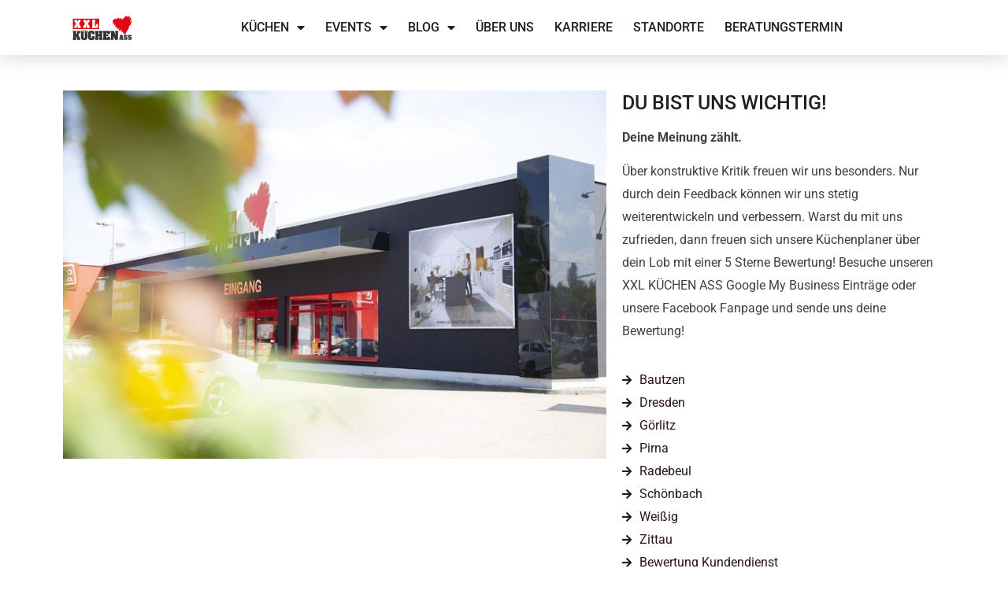

--- FILE ---
content_type: text/html; charset=UTF-8
request_url: https://xxl-kuechen-ass.de/feedback/
body_size: 101890
content:
<!DOCTYPE html><html dir="ltr" lang="de" prefix="og: https://ogp.me/ns#"><head><meta charset="UTF-8"><meta name="viewport" content="width=device-width, initial-scale=1"><link rel="profile" href="https://gmpg.org/xfn/11"><link media="all" href="https://xxl-kuechen-ass.de/wp-content/cache/autoptimize/css/autoptimize_b699e15710bc67ea1be318a7bcee1912.css" rel="stylesheet"><link media="only screen and (max-width: 921px)" href="https://xxl-kuechen-ass.de/wp-content/cache/autoptimize/css/autoptimize_8928b063ca69552173bdc68324d4015d.css" rel="stylesheet"><title>Deine Meinung zählt - Feedback | XXL KÜCHEN ASS</title><meta name="description" content="Du bist uns wichtig! Deine Meinung zählt. Über konstruktive Kritik freuen wir uns besonders. Nur durch dein Feedback können wir uns stetig weiterentwickeln und verbessern. Warst du mit uns zufrieden, dann freuen sich unsere Küchenplaner über dein Lob mit einer 5 Sterne Bewertung! Besuche unseren XXL KÜCHEN ASS Google My Business Einträge oder unsere Facebook" /><meta name="robots" content="max-image-preview:large" /><meta name="p:domain_verify" content="d6164bee888a502d61bb7965bb2b1396" /><link rel="canonical" href="https://xxl-kuechen-ass.de/feedback/" /><meta name="generator" content="All in One SEO (AIOSEO) 4.9.3" /><meta property="og:locale" content="de_DE" /><meta property="og:site_name" content="XXL KÜCHEN ASS -" /><meta property="og:type" content="article" /><meta property="og:title" content="Deine Meinung zählt - Feedback | XXL KÜCHEN ASS" /><meta property="og:description" content="Du bist uns wichtig! Deine Meinung zählt. Über konstruktive Kritik freuen wir uns besonders. Nur durch dein Feedback können wir uns stetig weiterentwickeln und verbessern. Warst du mit uns zufrieden, dann freuen sich unsere Küchenplaner über dein Lob mit einer 5 Sterne Bewertung! Besuche unseren XXL KÜCHEN ASS Google My Business Einträge oder unsere Facebook" /><meta property="og:url" content="https://xxl-kuechen-ass.de/feedback/" /><meta property="og:image" content="https://xxl-kuechen-ass.de/wp-content/uploads/logo.svg" /><meta property="og:image:secure_url" content="https://xxl-kuechen-ass.de/wp-content/uploads/logo.svg" /><meta property="article:published_time" content="2022-09-04T11:54:26+00:00" /><meta property="article:modified_time" content="2025-01-02T06:03:47+00:00" /><meta property="article:publisher" content="https://de.facebook.com/XXLKuechenAss/" /><meta name="twitter:card" content="summary_large_image" /><meta name="twitter:title" content="Deine Meinung zählt - Feedback | XXL KÜCHEN ASS" /><meta name="twitter:description" content="Du bist uns wichtig! Deine Meinung zählt. Über konstruktive Kritik freuen wir uns besonders. Nur durch dein Feedback können wir uns stetig weiterentwickeln und verbessern. Warst du mit uns zufrieden, dann freuen sich unsere Küchenplaner über dein Lob mit einer 5 Sterne Bewertung! Besuche unseren XXL KÜCHEN ASS Google My Business Einträge oder unsere Facebook" /><meta name="twitter:image" content="https://xxl-kuechen-ass.de/wp-content/uploads/logo.svg" /> <script type="application/ld+json" class="aioseo-schema">{"@context":"https:\/\/schema.org","@graph":[{"@type":"BreadcrumbList","@id":"https:\/\/xxl-kuechen-ass.de\/feedback\/#breadcrumblist","itemListElement":[{"@type":"ListItem","@id":"https:\/\/xxl-kuechen-ass.de#listItem","position":1,"name":"Home","item":"https:\/\/xxl-kuechen-ass.de","nextItem":{"@type":"ListItem","@id":"https:\/\/xxl-kuechen-ass.de\/feedback\/#listItem","name":"Feedback"}},{"@type":"ListItem","@id":"https:\/\/xxl-kuechen-ass.de\/feedback\/#listItem","position":2,"name":"Feedback","previousItem":{"@type":"ListItem","@id":"https:\/\/xxl-kuechen-ass.de#listItem","name":"Home"}}]},{"@type":"Organization","@id":"https:\/\/xxl-kuechen-ass.de\/#organization","name":"XXL K\u00fcchen Ass","url":"https:\/\/xxl-kuechen-ass.de\/","telephone":"+4935872368200","logo":{"@type":"ImageObject","url":"https:\/\/xxl-kuechen-ass.de\/wp-content\/uploads\/logo.svg","@id":"https:\/\/xxl-kuechen-ass.de\/feedback\/#organizationLogo","width":104,"height":42,"caption":"xxl-kuechen-ass-logo"},"image":{"@id":"https:\/\/xxl-kuechen-ass.de\/feedback\/#organizationLogo"},"sameAs":["https:\/\/de.facebook.com\/XXLKuechenAss\/","https:\/\/www.instagram.com\/xxlkuechenass\/","https:\/\/www.pinterest.de\/XXLKuechenAss\/","https:\/\/www.youtube.com\/@xxlkuechenass"]},{"@type":"WebPage","@id":"https:\/\/xxl-kuechen-ass.de\/feedback\/#webpage","url":"https:\/\/xxl-kuechen-ass.de\/feedback\/","name":"Deine Meinung z\u00e4hlt - Feedback | XXL K\u00dcCHEN ASS","description":"Du bist uns wichtig! Deine Meinung z\u00e4hlt. \u00dcber konstruktive Kritik freuen wir uns besonders. Nur durch dein Feedback k\u00f6nnen wir uns stetig weiterentwickeln und verbessern. Warst du mit uns zufrieden, dann freuen sich unsere K\u00fcchenplaner \u00fcber dein Lob mit einer 5 Sterne Bewertung! Besuche unseren XXL K\u00dcCHEN ASS Google My Business Eintr\u00e4ge oder unsere Facebook","inLanguage":"de-DE","isPartOf":{"@id":"https:\/\/xxl-kuechen-ass.de\/#website"},"breadcrumb":{"@id":"https:\/\/xxl-kuechen-ass.de\/feedback\/#breadcrumblist"},"datePublished":"2022-09-04T13:54:26+02:00","dateModified":"2025-01-02T07:03:47+01:00"},{"@type":"WebSite","@id":"https:\/\/xxl-kuechen-ass.de\/#website","url":"https:\/\/xxl-kuechen-ass.de\/","name":"XXL K\u00dcCHEN ASS","inLanguage":"de-DE","publisher":{"@id":"https:\/\/xxl-kuechen-ass.de\/#organization"}}]}</script> <link rel="alternate" type="application/rss+xml" title="XXL KÜCHEN ASS &raquo; Feed" href="https://xxl-kuechen-ass.de/feed/" /><link rel="alternate" type="application/rss+xml" title="XXL KÜCHEN ASS &raquo; Kommentar-Feed" href="https://xxl-kuechen-ass.de/comments/feed/" /><link rel="alternate" title="oEmbed (JSON)" type="application/json+oembed" href="https://xxl-kuechen-ass.de/wp-json/oembed/1.0/embed?url=https%3A%2F%2Fxxl-kuechen-ass.de%2Ffeedback%2F" /><link rel="alternate" title="oEmbed (XML)" type="text/xml+oembed" href="https://xxl-kuechen-ass.de/wp-json/oembed/1.0/embed?url=https%3A%2F%2Fxxl-kuechen-ass.de%2Ffeedback%2F&#038;format=xml" /><link rel='stylesheet' id='astra-addon-css-css' href='https://xxl-kuechen-ass.de/wp-content/cache/autoptimize/css/autoptimize_single_fa76512d45178046b7600082c4d2e576.css?ver=4.9.1' media='all' /><link rel='stylesheet' id='elementor-post-292-css' href='https://xxl-kuechen-ass.de/wp-content/cache/autoptimize/css/autoptimize_single_c2b87d8761244b51b1ef60c244e19318.css?ver=1768471015' media='all' /><link rel='stylesheet' id='elementor-post-2561-css' href='https://xxl-kuechen-ass.de/wp-content/cache/autoptimize/css/autoptimize_single_276fe7aeda1df5c5eaf417490b4cec41.css?ver=1768471032' media='all' /><link rel='stylesheet' id='elementor-post-1100-css' href='https://xxl-kuechen-ass.de/wp-content/cache/autoptimize/css/autoptimize_single_e10293ac25351b1870712053e5c03bfd.css?ver=1768471015' media='all' /><link rel='stylesheet' id='elementor-post-1713-css' href='https://xxl-kuechen-ass.de/wp-content/cache/autoptimize/css/autoptimize_single_312b7216e7df4d974d5c9a07bc80bb76.css?ver=1768471015' media='all' /><link rel='stylesheet' id='borlabs-cookie-custom-css' href='https://xxl-kuechen-ass.de/wp-content/cache/autoptimize/css/autoptimize_single_830178c6bdfaac4b19e98af33ac28b0a.css?ver=3.3.23-129' media='all' /> <script src="https://xxl-kuechen-ass.de/wp-includes/js/jquery/jquery.min.js?ver=3.7.1" id="jquery-core-js"></script> <script id="pisol-enquiry-quotation-woocommerce-js-extra">var pi_ajax = {"wc_ajax_url":"/?wc-ajax=%%endpoint%%","ajax_url":"https://xxl-kuechen-ass.de/wp-admin/admin-ajax.php","loading":"https://xxl-kuechen-ass.de/wp-content/plugins/enquiry-quotation-for-woocommerce-pro/public/img/loading.svg","cart_page":"https://xxl-kuechen-ass.de/enquiry-cart/","view_enquiry_cart":"Zur Wunschliste","redirect_on_add_to_enquiry":"popup","cart_icon_click":"take-to-enq-cart-page","select_variation":"Bitte w\u00e4hle eine Variante aus. Vielen Dank.","allow_enquiry_without_variation_selection":"","add_to_cart_button":"0","count_selector":"","cart_url_selector":"","auto_open_mini_cart":"0"};
var pisol_products = [];
//# sourceURL=pisol-enquiry-quotation-woocommerce-js-extra</script> <script id="wc-add-to-cart-js-extra">var wc_add_to_cart_params = {"ajax_url":"/wp-admin/admin-ajax.php","wc_ajax_url":"/?wc-ajax=%%endpoint%%","i18n_view_cart":"Warenkorb anzeigen","cart_url":"https://xxl-kuechen-ass.de/warenkorb/","is_cart":"","cart_redirect_after_add":"no"};
//# sourceURL=wc-add-to-cart-js-extra</script> <script id="woocommerce-js-extra">var woocommerce_params = {"ajax_url":"/wp-admin/admin-ajax.php","wc_ajax_url":"/?wc-ajax=%%endpoint%%","i18n_password_show":"Passwort anzeigen","i18n_password_hide":"Passwort verbergen"};
//# sourceURL=woocommerce-js-extra</script> <script data-no-optimize="1" data-no-minify="1" data-cfasync="false" src="https://xxl-kuechen-ass.de/wp-content/cache/autoptimize/js/autoptimize_single_9ab1d3ee850cc9eb14270aad984399ce.js?ver=3.3.23-163" id="borlabs-cookie-config-js"></script> <script data-no-optimize="1" data-no-minify="1" data-cfasync="false" src="https://xxl-kuechen-ass.de/wp-content/plugins/borlabs-cookie/assets/javascript/borlabs-cookie-prioritize.min.js?ver=3.3.23" id="borlabs-cookie-prioritize-js"></script> <link rel="https://api.w.org/" href="https://xxl-kuechen-ass.de/wp-json/" /><link rel="alternate" title="JSON" type="application/json" href="https://xxl-kuechen-ass.de/wp-json/wp/v2/pages/2561" /><link rel="EditURI" type="application/rsd+xml" title="RSD" href="https://xxl-kuechen-ass.de/xmlrpc.php?rsd" /><meta name="generator" content="WordPress 6.9" /><meta name="generator" content="WooCommerce 9.8.2" /><link rel='shortlink' href='https://xxl-kuechen-ass.de/?p=2561' /> <noscript><style>.woocommerce-product-gallery{ opacity: 1 !important; }</style></noscript><meta name="generator" content="Elementor 3.28.4; features: additional_custom_breakpoints, e_local_google_fonts; settings: css_print_method-external, google_font-enabled, font_display-auto"> <script data-borlabs-cookie-script-blocker-ignore>if ('0' === '1' && ('0' === '1' || '1' === '1')) {
    window['gtag_enable_tcf_support'] = true;
}
window.dataLayer = window.dataLayer || [];
if (typeof gtag !== 'function') {
    function gtag() {
        dataLayer.push(arguments);
    }
}
gtag('set', 'developer_id.dYjRjMm', true);
if ('0' === '1' || '1' === '1') {
    if (window.BorlabsCookieGoogleConsentModeDefaultSet !== true) {
        let getCookieValue = function (name) {
            return document.cookie.match('(^|;)\\s*' + name + '\\s*=\\s*([^;]+)')?.pop() || '';
        };
        let cookieValue = getCookieValue('borlabs-cookie-gcs');
        let consentsFromCookie = {};
        if (cookieValue !== '') {
            consentsFromCookie = JSON.parse(decodeURIComponent(cookieValue));
        }
        let defaultValues = {
            'ad_storage': 'denied',
            'ad_user_data': 'denied',
            'ad_personalization': 'denied',
            'analytics_storage': 'denied',
            'functionality_storage': 'denied',
            'personalization_storage': 'denied',
            'security_storage': 'denied',
            'wait_for_update': 500,
        };
        gtag('consent', 'default', { ...defaultValues, ...consentsFromCookie });
    }
    window.BorlabsCookieGoogleConsentModeDefaultSet = true;
    let borlabsCookieConsentChangeHandler = function () {
        window.dataLayer = window.dataLayer || [];
        if (typeof gtag !== 'function') { function gtag(){dataLayer.push(arguments);} }

        let getCookieValue = function (name) {
            return document.cookie.match('(^|;)\\s*' + name + '\\s*=\\s*([^;]+)')?.pop() || '';
        };
        let cookieValue = getCookieValue('borlabs-cookie-gcs');
        let consentsFromCookie = {};
        if (cookieValue !== '') {
            consentsFromCookie = JSON.parse(decodeURIComponent(cookieValue));
        }

        consentsFromCookie.analytics_storage = BorlabsCookie.Consents.hasConsent('google-analytics') ? 'granted' : 'denied';

        BorlabsCookie.CookieLibrary.setCookie(
            'borlabs-cookie-gcs',
            JSON.stringify(consentsFromCookie),
            BorlabsCookie.Settings.automaticCookieDomainAndPath.value ? '' : BorlabsCookie.Settings.cookieDomain.value,
            BorlabsCookie.Settings.cookiePath.value,
            BorlabsCookie.Cookie.getPluginCookie().expires,
            BorlabsCookie.Settings.cookieSecure.value,
            BorlabsCookie.Settings.cookieSameSite.value
        );
    }
    document.addEventListener('borlabs-cookie-consent-saved', borlabsCookieConsentChangeHandler);
    document.addEventListener('borlabs-cookie-handle-unblock', borlabsCookieConsentChangeHandler);
}
if ('0' === '1') {
    gtag("js", new Date());
    gtag("config", "G-0PPH4BZBFD", {"anonymize_ip": true});

    (function (w, d, s, i) {
        var f = d.getElementsByTagName(s)[0],
            j = d.createElement(s);
        j.async = true;
        j.src =
            "https://www.googletagmanager.com/gtag/js?id=" + i;
        f.parentNode.insertBefore(j, f);
    })(window, document, "script", "G-0PPH4BZBFD");
}</script><script data-no-optimize="1" data-no-minify="1" data-cfasync="false" data-borlabs-cookie-script-blocker-ignore>(function () {
        if ('0' === '1' && '1' === '1') {
            window['gtag_enable_tcf_support'] = true;
        }
        window.dataLayer = window.dataLayer || [];
        if (typeof window.gtag !== 'function') {
            window.gtag = function () {
                window.dataLayer.push(arguments);
            };
        }
        gtag('set', 'developer_id.dYjRjMm', true);
        if ('1' === '1') {
            let getCookieValue = function (name) {
                return document.cookie.match('(^|;)\\s*' + name + '\\s*=\\s*([^;]+)')?.pop() || '';
            };
            const gtmRegionsData = '{{ google-tag-manager-cm-regional-defaults }}';
            let gtmRegions = [];
            if (gtmRegionsData !== '\{\{ google-tag-manager-cm-regional-defaults \}\}') {
                gtmRegions = JSON.parse(gtmRegionsData);
            }
            let defaultRegion = null;
            for (let gtmRegionIndex in gtmRegions) {
                let gtmRegion = gtmRegions[gtmRegionIndex];
                if (gtmRegion['google-tag-manager-cm-region'] === '') {
                    defaultRegion = gtmRegion;
                } else {
                    gtag('consent', 'default', {
                        'ad_storage': gtmRegion['google-tag-manager-cm-default-ad-storage'],
                        'ad_user_data': gtmRegion['google-tag-manager-cm-default-ad-user-data'],
                        'ad_personalization': gtmRegion['google-tag-manager-cm-default-ad-personalization'],
                        'analytics_storage': gtmRegion['google-tag-manager-cm-default-analytics-storage'],
                        'functionality_storage': gtmRegion['google-tag-manager-cm-default-functionality-storage'],
                        'personalization_storage': gtmRegion['google-tag-manager-cm-default-personalization-storage'],
                        'security_storage': gtmRegion['google-tag-manager-cm-default-security-storage'],
                        'region': gtmRegion['google-tag-manager-cm-region'].toUpperCase().split(','),
						'wait_for_update': 500,
                    });
                }
            }
            let cookieValue = getCookieValue('borlabs-cookie-gcs');
            let consentsFromCookie = {};
            if (cookieValue !== '') {
                consentsFromCookie = JSON.parse(decodeURIComponent(cookieValue));
            }
            let defaultValues = {
                'ad_storage': defaultRegion === null ? 'denied' : defaultRegion['google-tag-manager-cm-default-ad-storage'],
                'ad_user_data': defaultRegion === null ? 'denied' : defaultRegion['google-tag-manager-cm-default-ad-user-data'],
                'ad_personalization': defaultRegion === null ? 'denied' : defaultRegion['google-tag-manager-cm-default-ad-personalization'],
                'analytics_storage': defaultRegion === null ? 'denied' : defaultRegion['google-tag-manager-cm-default-analytics-storage'],
                'functionality_storage': defaultRegion === null ? 'denied' : defaultRegion['google-tag-manager-cm-default-functionality-storage'],
                'personalization_storage': defaultRegion === null ? 'denied' : defaultRegion['google-tag-manager-cm-default-personalization-storage'],
                'security_storage': defaultRegion === null ? 'denied' : defaultRegion['google-tag-manager-cm-default-security-storage'],
                'wait_for_update': 500,
            };
            gtag('consent', 'default', {...defaultValues, ...consentsFromCookie});
            gtag('set', 'ads_data_redaction', true);
        }

        if ('0' === '1') {
            let url = new URL(window.location.href);

            if ((url.searchParams.has('gtm_debug') && url.searchParams.get('gtm_debug') !== '') || document.cookie.indexOf('__TAG_ASSISTANT=') !== -1 || document.documentElement.hasAttribute('data-tag-assistant-present')) {
                /* GTM block start */
                (function(w,d,s,l,i){w[l]=w[l]||[];w[l].push({'gtm.start':
                        new Date().getTime(),event:'gtm.js'});var f=d.getElementsByTagName(s)[0],
                    j=d.createElement(s),dl=l!='dataLayer'?'&l='+l:'';j.async=true;j.src=
                    'https://www.googletagmanager.com/gtm.js?id='+i+dl;f.parentNode.insertBefore(j,f);
                })(window,document,'script','dataLayer','GTM-WHT75CM');
                /* GTM block end */
            } else {
                /* GTM block start */
                (function(w,d,s,l,i){w[l]=w[l]||[];w[l].push({'gtm.start':
                        new Date().getTime(),event:'gtm.js'});var f=d.getElementsByTagName(s)[0],
                    j=d.createElement(s),dl=l!='dataLayer'?'&l='+l:'';j.async=true;j.src=
                    'https://xxl-kuechen-ass.de/wp-content/uploads/borlabs-cookie/' + i + '.js?ver=not-set-yet';f.parentNode.insertBefore(j,f);
                })(window,document,'script','dataLayer','GTM-WHT75CM');
                /* GTM block end */
            }
        }


        let borlabsCookieConsentChangeHandler = function () {
            window.dataLayer = window.dataLayer || [];
            if (typeof window.gtag !== 'function') {
                window.gtag = function() {
                    window.dataLayer.push(arguments);
                };
            }

            let consents = BorlabsCookie.Cookie.getPluginCookie().consents;

            if ('1' === '1') {
                let gtmConsents = {};
                let customConsents = {};

				let services = BorlabsCookie.Services._services;

				for (let service in services) {
					if (service !== 'borlabs-cookie') {
						customConsents['borlabs_cookie_' + service.replaceAll('-', '_')] = BorlabsCookie.Consents.hasConsent(service) ? 'granted' : 'denied';
					}
				}

                if ('0' === '1') {
                    gtmConsents = {
                        'analytics_storage': BorlabsCookie.Consents.hasConsentForServiceGroup('statistics') === true ? 'granted' : 'denied',
                        'functionality_storage': BorlabsCookie.Consents.hasConsentForServiceGroup('essential') === true ? 'granted' : 'denied',
                        'personalization_storage': BorlabsCookie.Consents.hasConsentForServiceGroup('marketing') === true ? 'granted' : 'denied',
                        'security_storage': BorlabsCookie.Consents.hasConsentForServiceGroup('essential') === true ? 'granted' : 'denied',
                    };
                } else {
                    gtmConsents = {
                        'ad_storage': BorlabsCookie.Consents.hasConsentForServiceGroup('marketing') === true ? 'granted' : 'denied',
                        'ad_user_data': BorlabsCookie.Consents.hasConsentForServiceGroup('marketing') === true ? 'granted' : 'denied',
                        'ad_personalization': BorlabsCookie.Consents.hasConsentForServiceGroup('marketing') === true ? 'granted' : 'denied',
                        'analytics_storage': BorlabsCookie.Consents.hasConsentForServiceGroup('statistics') === true ? 'granted' : 'denied',
                        'functionality_storage': BorlabsCookie.Consents.hasConsentForServiceGroup('essential') === true ? 'granted' : 'denied',
                        'personalization_storage': BorlabsCookie.Consents.hasConsentForServiceGroup('marketing') === true ? 'granted' : 'denied',
                        'security_storage': BorlabsCookie.Consents.hasConsentForServiceGroup('essential') === true ? 'granted' : 'denied',
                    };
                }
                BorlabsCookie.CookieLibrary.setCookie(
                    'borlabs-cookie-gcs',
                    JSON.stringify(gtmConsents),
                    BorlabsCookie.Settings.automaticCookieDomainAndPath.value ? '' : BorlabsCookie.Settings.cookieDomain.value,
                    BorlabsCookie.Settings.cookiePath.value,
                    BorlabsCookie.Cookie.getPluginCookie().expires,
                    BorlabsCookie.Settings.cookieSecure.value,
                    BorlabsCookie.Settings.cookieSameSite.value
                );
                gtag('consent', 'update', {...gtmConsents, ...customConsents});
            }


            for (let serviceGroup in consents) {
                for (let service of consents[serviceGroup]) {
                    if (!window.BorlabsCookieGtmPackageSentEvents.includes(service) && service !== 'borlabs-cookie') {
                        window.dataLayer.push({
                            event: 'borlabs-cookie-opt-in-' + service,
                        });
                        window.BorlabsCookieGtmPackageSentEvents.push(service);
                    }
                }
            }
            let afterConsentsEvent = document.createEvent('Event');
            afterConsentsEvent.initEvent('borlabs-cookie-google-tag-manager-after-consents', true, true);
            document.dispatchEvent(afterConsentsEvent);
        };
        window.BorlabsCookieGtmPackageSentEvents = [];
        document.addEventListener('borlabs-cookie-consent-saved', borlabsCookieConsentChangeHandler);
        document.addEventListener('borlabs-cookie-handle-unblock', borlabsCookieConsentChangeHandler);
    })();</script> <script data-borlabs-cookie-script-blocker-ignore>if('0' === '1') {
    window.uetq = window.uetq || [];
    window.uetq.push('consent', 'default', {
        'ad_storage': 'denied'
    });

    (function(w,d,t,r,u)
    {
        var f,n,i;
        w[u]=w[u]||[],f=function()
        {
            var o={ti:"211018204"};
            o.q=w[u],w[u]=new UET(o),w[u].push("pageLoad")
        },
        n=d.createElement(t),n.src=r,n.async=1,n.onload=n.onreadystatechange=function()
        {
            var s=this.readyState;
            s&&s!=="loaded"&&s!=="complete"||(f(),n.onload=n.onreadystatechange=null)
        },
        i=d.getElementsByTagName(t)[0],i.parentNode.insertBefore(n,i)
    })
    (window,document,"script","//bat.bing.com/bat.js","uetq");
}</script> </head><body itemtype='https://schema.org/WebPage' itemscope='itemscope' class="wp-singular page-template page-template-elementor_header_footer page page-id-2561 wp-custom-logo wp-theme-astra theme-astra woocommerce-no-js ast-desktop ast-page-builder-template ast-no-sidebar astra-4.7.0 group-blog ast-single-post ast-mobile-inherit-site-logo ast-inherit-site-logo-transparent ast-hfb-header elementor-default elementor-template-full-width elementor-kit-292 elementor-page elementor-page-2561 astra-addon-4.9.1"> <a
 class="skip-link screen-reader-text"
 href="#content"
 role="link"
 title="Zum Inhalt springen"> Zum Inhalt springen</a><div
class="hfeed site" id="page"><div data-elementor-type="header" data-elementor-id="1100" class="elementor elementor-1100 elementor-location-header" data-elementor-post-type="elementor_library"><header class="elementor-section elementor-top-section elementor-element elementor-element-395f6e55 elementor-section-content-middle elementor-section-height-min-height elementor-hidden-mobile elementor-section-boxed elementor-section-height-default elementor-section-items-middle" data-id="395f6e55" data-element_type="section" data-settings="{&quot;background_background&quot;:&quot;classic&quot;,&quot;sticky&quot;:&quot;top&quot;,&quot;sticky_on&quot;:[&quot;desktop&quot;,&quot;tablet&quot;,&quot;mobile&quot;],&quot;sticky_offset&quot;:0,&quot;sticky_effects_offset&quot;:0,&quot;sticky_anchor_link_offset&quot;:0}"><div class="elementor-container elementor-column-gap-no"><div class="elementor-column elementor-col-25 elementor-top-column elementor-element elementor-element-5f981e17" data-id="5f981e17" data-element_type="column"><div class="elementor-widget-wrap elementor-element-populated"><div class="elementor-element elementor-element-590643c9 elementor-hidden-mobile elementor-widget elementor-widget-theme-site-logo elementor-widget-image" data-id="590643c9" data-element_type="widget" data-widget_type="theme-site-logo.default"><div class="elementor-widget-container"> <a href="https://xxl-kuechen-ass.de"> <img width="104" height="42" src="https://xxl-kuechen-ass.de/wp-content/uploads/logo.svg" class="attachment-full size-full wp-image-5" alt="xxl-kuechen-ass-logo" /> </a></div></div></div></div><div class="elementor-column elementor-col-50 elementor-top-column elementor-element elementor-element-49013342" data-id="49013342" data-element_type="column"><div class="elementor-widget-wrap elementor-element-populated"><div class="elementor-element elementor-element-13a57ccc elementor-nav-menu__align-start elementor-nav-menu--stretch elementor-nav-menu--dropdown-tablet elementor-nav-menu__text-align-aside elementor-nav-menu--toggle elementor-nav-menu--burger elementor-widget elementor-widget-nav-menu" data-id="13a57ccc" data-element_type="widget" data-settings="{&quot;full_width&quot;:&quot;stretch&quot;,&quot;layout&quot;:&quot;horizontal&quot;,&quot;submenu_icon&quot;:{&quot;value&quot;:&quot;&lt;i class=\&quot;fas fa-caret-down\&quot;&gt;&lt;\/i&gt;&quot;,&quot;library&quot;:&quot;fa-solid&quot;},&quot;toggle&quot;:&quot;burger&quot;}" data-widget_type="nav-menu.default"><div class="elementor-widget-container"><nav aria-label="Menü" class="elementor-nav-menu--main elementor-nav-menu__container elementor-nav-menu--layout-horizontal e--pointer-none"><ul id="menu-1-13a57ccc" class="elementor-nav-menu"><li class="menu-item menu-item-type-post_type menu-item-object-page menu-item-has-children menu-item-1092"><a aria-expanded="false" href="https://xxl-kuechen-ass.de/kuechen/" class="elementor-item menu-link">Küchen<span role="application" class="dropdown-menu-toggle ast-header-navigation-arrow" tabindex="0" aria-expanded="false" aria-label="Menü umschalten" ><span class="ast-icon icon-arrow"><svg class="ast-arrow-svg" xmlns="http://www.w3.org/2000/svg" xmlns:xlink="http://www.w3.org/1999/xlink" version="1.1" x="0px" y="0px" width="26px" height="16.043px" viewBox="57 35.171 26 16.043" enable-background="new 57 35.171 26 16.043" xml:space="preserve"> <path d="M57.5,38.193l12.5,12.5l12.5-12.5l-2.5-2.5l-10,10l-10-10L57.5,38.193z"/> </svg></span></span></a><ul class="sub-menu elementor-nav-menu--dropdown"><li class="menu-item menu-item-type-post_type menu-item-object-page menu-item-1094"><a href="https://xxl-kuechen-ass.de/kuechen/angebote/" class="elementor-sub-item menu-link"><span class="ast-icon icon-arrow"><svg class="ast-arrow-svg" xmlns="http://www.w3.org/2000/svg" xmlns:xlink="http://www.w3.org/1999/xlink" version="1.1" x="0px" y="0px" width="26px" height="16.043px" viewBox="57 35.171 26 16.043" enable-background="new 57 35.171 26 16.043" xml:space="preserve"> <path d="M57.5,38.193l12.5,12.5l12.5-12.5l-2.5-2.5l-10,10l-10-10L57.5,38.193z"/> </svg></span>Küchenangebote</a></li><li class="menu-item menu-item-type-post_type menu-item-object-page menu-item-27457"><a href="https://xxl-kuechen-ass.de/onlineshop/" class="elementor-sub-item menu-link"><span class="ast-icon icon-arrow"><svg class="ast-arrow-svg" xmlns="http://www.w3.org/2000/svg" xmlns:xlink="http://www.w3.org/1999/xlink" version="1.1" x="0px" y="0px" width="26px" height="16.043px" viewBox="57 35.171 26 16.043" enable-background="new 57 35.171 26 16.043" xml:space="preserve"> <path d="M57.5,38.193l12.5,12.5l12.5-12.5l-2.5-2.5l-10,10l-10-10L57.5,38.193z"/> </svg></span>Onlineshop</a></li><li class="menu-item menu-item-type-post_type menu-item-object-page menu-item-1093"><a href="https://xxl-kuechen-ass.de/kuechen/schueller-kuechenplaner-online/" class="elementor-sub-item menu-link"><span class="ast-icon icon-arrow"><svg class="ast-arrow-svg" xmlns="http://www.w3.org/2000/svg" xmlns:xlink="http://www.w3.org/1999/xlink" version="1.1" x="0px" y="0px" width="26px" height="16.043px" viewBox="57 35.171 26 16.043" enable-background="new 57 35.171 26 16.043" xml:space="preserve"> <path d="M57.5,38.193l12.5,12.5l12.5-12.5l-2.5-2.5l-10,10l-10-10L57.5,38.193z"/> </svg></span>Küchenplaner</a></li><li class="menu-item menu-item-type-post_type menu-item-object-page menu-item-20464"><a href="https://xxl-kuechen-ass.de/kuechen/ausstattung/elektrogeraete/" class="elementor-sub-item menu-link"><span class="ast-icon icon-arrow"><svg class="ast-arrow-svg" xmlns="http://www.w3.org/2000/svg" xmlns:xlink="http://www.w3.org/1999/xlink" version="1.1" x="0px" y="0px" width="26px" height="16.043px" viewBox="57 35.171 26 16.043" enable-background="new 57 35.171 26 16.043" xml:space="preserve"> <path d="M57.5,38.193l12.5,12.5l12.5-12.5l-2.5-2.5l-10,10l-10-10L57.5,38.193z"/> </svg></span>Elektrogeräte</a></li><li class="menu-item menu-item-type-post_type menu-item-object-page menu-item-3974"><a href="https://xxl-kuechen-ass.de/kuechen/hersteller/" class="elementor-sub-item menu-link"><span class="ast-icon icon-arrow"><svg class="ast-arrow-svg" xmlns="http://www.w3.org/2000/svg" xmlns:xlink="http://www.w3.org/1999/xlink" version="1.1" x="0px" y="0px" width="26px" height="16.043px" viewBox="57 35.171 26 16.043" enable-background="new 57 35.171 26 16.043" xml:space="preserve"> <path d="M57.5,38.193l12.5,12.5l12.5-12.5l-2.5-2.5l-10,10l-10-10L57.5,38.193z"/> </svg></span>Küchenmarken</a></li></ul></li><li class="menu-item menu-item-type-post_type menu-item-object-page menu-item-has-children menu-item-5037"><a aria-expanded="false" href="https://xxl-kuechen-ass.de/events/" class="elementor-item menu-link">Events<span role="application" class="dropdown-menu-toggle ast-header-navigation-arrow" tabindex="0" aria-expanded="false" aria-label="Menü umschalten" ><span class="ast-icon icon-arrow"><svg class="ast-arrow-svg" xmlns="http://www.w3.org/2000/svg" xmlns:xlink="http://www.w3.org/1999/xlink" version="1.1" x="0px" y="0px" width="26px" height="16.043px" viewBox="57 35.171 26 16.043" enable-background="new 57 35.171 26 16.043" xml:space="preserve"> <path d="M57.5,38.193l12.5,12.5l12.5-12.5l-2.5-2.5l-10,10l-10-10L57.5,38.193z"/> </svg></span></span></a><ul class="sub-menu elementor-nav-menu--dropdown"><li class="menu-item menu-item-type-post_type menu-item-object-page menu-item-5048"><a href="https://xxl-kuechen-ass.de/events/eisloewen-dresden/" class="elementor-sub-item menu-link"><span class="ast-icon icon-arrow"><svg class="ast-arrow-svg" xmlns="http://www.w3.org/2000/svg" xmlns:xlink="http://www.w3.org/1999/xlink" version="1.1" x="0px" y="0px" width="26px" height="16.043px" viewBox="57 35.171 26 16.043" enable-background="new 57 35.171 26 16.043" xml:space="preserve"> <path d="M57.5,38.193l12.5,12.5l12.5-12.5l-2.5-2.5l-10,10l-10-10L57.5,38.193z"/> </svg></span>Cook &#038; Puck</a></li><li class="menu-item menu-item-type-post_type menu-item-object-page menu-item-5049"><a href="https://xxl-kuechen-ass.de/events/mietkoeche/" class="elementor-sub-item menu-link"><span class="ast-icon icon-arrow"><svg class="ast-arrow-svg" xmlns="http://www.w3.org/2000/svg" xmlns:xlink="http://www.w3.org/1999/xlink" version="1.1" x="0px" y="0px" width="26px" height="16.043px" viewBox="57 35.171 26 16.043" enable-background="new 57 35.171 26 16.043" xml:space="preserve"> <path d="M57.5,38.193l12.5,12.5l12.5-12.5l-2.5-2.5l-10,10l-10-10L57.5,38.193z"/> </svg></span>Mietkoch</a></li><li class="menu-item menu-item-type-custom menu-item-object-custom menu-item-9042"><a href="https://xxl-kuechen-ass.de/events/" class="elementor-sub-item menu-link"><span class="ast-icon icon-arrow"><svg class="ast-arrow-svg" xmlns="http://www.w3.org/2000/svg" xmlns:xlink="http://www.w3.org/1999/xlink" version="1.1" x="0px" y="0px" width="26px" height="16.043px" viewBox="57 35.171 26 16.043" enable-background="new 57 35.171 26 16.043" xml:space="preserve"> <path d="M57.5,38.193l12.5,12.5l12.5-12.5l-2.5-2.5l-10,10l-10-10L57.5,38.193z"/> </svg></span>Alle Events</a></li></ul></li><li class="menu-item menu-item-type-post_type menu-item-object-page menu-item-has-children menu-item-1148"><a aria-expanded="false" href="https://xxl-kuechen-ass.de/kuechenblog/" class="elementor-item menu-link">Blog<span role="application" class="dropdown-menu-toggle ast-header-navigation-arrow" tabindex="0" aria-expanded="false" aria-label="Menü umschalten" ><span class="ast-icon icon-arrow"><svg class="ast-arrow-svg" xmlns="http://www.w3.org/2000/svg" xmlns:xlink="http://www.w3.org/1999/xlink" version="1.1" x="0px" y="0px" width="26px" height="16.043px" viewBox="57 35.171 26 16.043" enable-background="new 57 35.171 26 16.043" xml:space="preserve"> <path d="M57.5,38.193l12.5,12.5l12.5-12.5l-2.5-2.5l-10,10l-10-10L57.5,38.193z"/> </svg></span></span></a><ul class="sub-menu elementor-nav-menu--dropdown"><li class="menu-item menu-item-type-post_type menu-item-object-page menu-item-27458"><a href="https://xxl-kuechen-ass.de/kuechenblog/" class="elementor-sub-item menu-link"><span class="ast-icon icon-arrow"><svg class="ast-arrow-svg" xmlns="http://www.w3.org/2000/svg" xmlns:xlink="http://www.w3.org/1999/xlink" version="1.1" x="0px" y="0px" width="26px" height="16.043px" viewBox="57 35.171 26 16.043" enable-background="new 57 35.171 26 16.043" xml:space="preserve"> <path d="M57.5,38.193l12.5,12.5l12.5-12.5l-2.5-2.5l-10,10l-10-10L57.5,38.193z"/> </svg></span>Küchenblog</a></li><li class="menu-item menu-item-type-post_type menu-item-object-page menu-item-27444"><a href="https://xxl-kuechen-ass.de/kuechen/kuechenstile/" class="elementor-sub-item menu-link"><span class="ast-icon icon-arrow"><svg class="ast-arrow-svg" xmlns="http://www.w3.org/2000/svg" xmlns:xlink="http://www.w3.org/1999/xlink" version="1.1" x="0px" y="0px" width="26px" height="16.043px" viewBox="57 35.171 26 16.043" enable-background="new 57 35.171 26 16.043" xml:space="preserve"> <path d="M57.5,38.193l12.5,12.5l12.5-12.5l-2.5-2.5l-10,10l-10-10L57.5,38.193z"/> </svg></span>Küchenstile</a></li><li class="menu-item menu-item-type-post_type menu-item-object-page menu-item-24745"><a href="https://xxl-kuechen-ass.de/kuechen/mehr-als-kuechen/" class="elementor-sub-item menu-link"><span class="ast-icon icon-arrow"><svg class="ast-arrow-svg" xmlns="http://www.w3.org/2000/svg" xmlns:xlink="http://www.w3.org/1999/xlink" version="1.1" x="0px" y="0px" width="26px" height="16.043px" viewBox="57 35.171 26 16.043" enable-background="new 57 35.171 26 16.043" xml:space="preserve"> <path d="M57.5,38.193l12.5,12.5l12.5-12.5l-2.5-2.5l-10,10l-10-10L57.5,38.193z"/> </svg></span>Mehr als Küchen</a></li></ul></li><li class="menu-item menu-item-type-post_type menu-item-object-page menu-item-1150"><a href="https://xxl-kuechen-ass.de/ueber-uns/" class="elementor-item menu-link">Über uns</a></li><li class="menu-item menu-item-type-post_type menu-item-object-page menu-item-1151"><a href="https://xxl-kuechen-ass.de/karriere/" class="elementor-item menu-link">Karriere</a></li><li class="menu-item menu-item-type-post_type menu-item-object-page menu-item-1491"><a href="https://xxl-kuechen-ass.de/standorte/" class="elementor-item menu-link">Standorte</a></li><li class="menu-item menu-item-type-post_type menu-item-object-page menu-item-1490"><a href="https://xxl-kuechen-ass.de/beratungstermin/" class="elementor-item menu-link">Beratungstermin</a></li></ul></nav><div class="elementor-menu-toggle" role="button" tabindex="0" aria-label="Menü Umschalter" aria-expanded="false"> <i aria-hidden="true" role="presentation" class="elementor-menu-toggle__icon--open eicon-menu-bar"></i><i aria-hidden="true" role="presentation" class="elementor-menu-toggle__icon--close eicon-close"></i></div><nav class="elementor-nav-menu--dropdown elementor-nav-menu__container" aria-hidden="true"><ul id="menu-2-13a57ccc" class="elementor-nav-menu"><li class="menu-item menu-item-type-post_type menu-item-object-page menu-item-has-children menu-item-1092"><a aria-expanded="false" href="https://xxl-kuechen-ass.de/kuechen/" class="elementor-item menu-link" tabindex="-1">Küchen<span role="application" class="dropdown-menu-toggle ast-header-navigation-arrow" tabindex="0" aria-expanded="false" aria-label="Menü umschalten" ><span class="ast-icon icon-arrow"><svg class="ast-arrow-svg" xmlns="http://www.w3.org/2000/svg" xmlns:xlink="http://www.w3.org/1999/xlink" version="1.1" x="0px" y="0px" width="26px" height="16.043px" viewBox="57 35.171 26 16.043" enable-background="new 57 35.171 26 16.043" xml:space="preserve"> <path d="M57.5,38.193l12.5,12.5l12.5-12.5l-2.5-2.5l-10,10l-10-10L57.5,38.193z"/> </svg></span></span></a><ul class="sub-menu elementor-nav-menu--dropdown"><li class="menu-item menu-item-type-post_type menu-item-object-page menu-item-1094"><a href="https://xxl-kuechen-ass.de/kuechen/angebote/" class="elementor-sub-item menu-link" tabindex="-1"><span class="ast-icon icon-arrow"><svg class="ast-arrow-svg" xmlns="http://www.w3.org/2000/svg" xmlns:xlink="http://www.w3.org/1999/xlink" version="1.1" x="0px" y="0px" width="26px" height="16.043px" viewBox="57 35.171 26 16.043" enable-background="new 57 35.171 26 16.043" xml:space="preserve"> <path d="M57.5,38.193l12.5,12.5l12.5-12.5l-2.5-2.5l-10,10l-10-10L57.5,38.193z"/> </svg></span>Küchenangebote</a></li><li class="menu-item menu-item-type-post_type menu-item-object-page menu-item-27457"><a href="https://xxl-kuechen-ass.de/onlineshop/" class="elementor-sub-item menu-link" tabindex="-1"><span class="ast-icon icon-arrow"><svg class="ast-arrow-svg" xmlns="http://www.w3.org/2000/svg" xmlns:xlink="http://www.w3.org/1999/xlink" version="1.1" x="0px" y="0px" width="26px" height="16.043px" viewBox="57 35.171 26 16.043" enable-background="new 57 35.171 26 16.043" xml:space="preserve"> <path d="M57.5,38.193l12.5,12.5l12.5-12.5l-2.5-2.5l-10,10l-10-10L57.5,38.193z"/> </svg></span>Onlineshop</a></li><li class="menu-item menu-item-type-post_type menu-item-object-page menu-item-1093"><a href="https://xxl-kuechen-ass.de/kuechen/schueller-kuechenplaner-online/" class="elementor-sub-item menu-link" tabindex="-1"><span class="ast-icon icon-arrow"><svg class="ast-arrow-svg" xmlns="http://www.w3.org/2000/svg" xmlns:xlink="http://www.w3.org/1999/xlink" version="1.1" x="0px" y="0px" width="26px" height="16.043px" viewBox="57 35.171 26 16.043" enable-background="new 57 35.171 26 16.043" xml:space="preserve"> <path d="M57.5,38.193l12.5,12.5l12.5-12.5l-2.5-2.5l-10,10l-10-10L57.5,38.193z"/> </svg></span>Küchenplaner</a></li><li class="menu-item menu-item-type-post_type menu-item-object-page menu-item-20464"><a href="https://xxl-kuechen-ass.de/kuechen/ausstattung/elektrogeraete/" class="elementor-sub-item menu-link" tabindex="-1"><span class="ast-icon icon-arrow"><svg class="ast-arrow-svg" xmlns="http://www.w3.org/2000/svg" xmlns:xlink="http://www.w3.org/1999/xlink" version="1.1" x="0px" y="0px" width="26px" height="16.043px" viewBox="57 35.171 26 16.043" enable-background="new 57 35.171 26 16.043" xml:space="preserve"> <path d="M57.5,38.193l12.5,12.5l12.5-12.5l-2.5-2.5l-10,10l-10-10L57.5,38.193z"/> </svg></span>Elektrogeräte</a></li><li class="menu-item menu-item-type-post_type menu-item-object-page menu-item-3974"><a href="https://xxl-kuechen-ass.de/kuechen/hersteller/" class="elementor-sub-item menu-link" tabindex="-1"><span class="ast-icon icon-arrow"><svg class="ast-arrow-svg" xmlns="http://www.w3.org/2000/svg" xmlns:xlink="http://www.w3.org/1999/xlink" version="1.1" x="0px" y="0px" width="26px" height="16.043px" viewBox="57 35.171 26 16.043" enable-background="new 57 35.171 26 16.043" xml:space="preserve"> <path d="M57.5,38.193l12.5,12.5l12.5-12.5l-2.5-2.5l-10,10l-10-10L57.5,38.193z"/> </svg></span>Küchenmarken</a></li></ul></li><li class="menu-item menu-item-type-post_type menu-item-object-page menu-item-has-children menu-item-5037"><a aria-expanded="false" href="https://xxl-kuechen-ass.de/events/" class="elementor-item menu-link" tabindex="-1">Events<span role="application" class="dropdown-menu-toggle ast-header-navigation-arrow" tabindex="0" aria-expanded="false" aria-label="Menü umschalten" ><span class="ast-icon icon-arrow"><svg class="ast-arrow-svg" xmlns="http://www.w3.org/2000/svg" xmlns:xlink="http://www.w3.org/1999/xlink" version="1.1" x="0px" y="0px" width="26px" height="16.043px" viewBox="57 35.171 26 16.043" enable-background="new 57 35.171 26 16.043" xml:space="preserve"> <path d="M57.5,38.193l12.5,12.5l12.5-12.5l-2.5-2.5l-10,10l-10-10L57.5,38.193z"/> </svg></span></span></a><ul class="sub-menu elementor-nav-menu--dropdown"><li class="menu-item menu-item-type-post_type menu-item-object-page menu-item-5048"><a href="https://xxl-kuechen-ass.de/events/eisloewen-dresden/" class="elementor-sub-item menu-link" tabindex="-1"><span class="ast-icon icon-arrow"><svg class="ast-arrow-svg" xmlns="http://www.w3.org/2000/svg" xmlns:xlink="http://www.w3.org/1999/xlink" version="1.1" x="0px" y="0px" width="26px" height="16.043px" viewBox="57 35.171 26 16.043" enable-background="new 57 35.171 26 16.043" xml:space="preserve"> <path d="M57.5,38.193l12.5,12.5l12.5-12.5l-2.5-2.5l-10,10l-10-10L57.5,38.193z"/> </svg></span>Cook &#038; Puck</a></li><li class="menu-item menu-item-type-post_type menu-item-object-page menu-item-5049"><a href="https://xxl-kuechen-ass.de/events/mietkoeche/" class="elementor-sub-item menu-link" tabindex="-1"><span class="ast-icon icon-arrow"><svg class="ast-arrow-svg" xmlns="http://www.w3.org/2000/svg" xmlns:xlink="http://www.w3.org/1999/xlink" version="1.1" x="0px" y="0px" width="26px" height="16.043px" viewBox="57 35.171 26 16.043" enable-background="new 57 35.171 26 16.043" xml:space="preserve"> <path d="M57.5,38.193l12.5,12.5l12.5-12.5l-2.5-2.5l-10,10l-10-10L57.5,38.193z"/> </svg></span>Mietkoch</a></li><li class="menu-item menu-item-type-custom menu-item-object-custom menu-item-9042"><a href="https://xxl-kuechen-ass.de/events/" class="elementor-sub-item menu-link" tabindex="-1"><span class="ast-icon icon-arrow"><svg class="ast-arrow-svg" xmlns="http://www.w3.org/2000/svg" xmlns:xlink="http://www.w3.org/1999/xlink" version="1.1" x="0px" y="0px" width="26px" height="16.043px" viewBox="57 35.171 26 16.043" enable-background="new 57 35.171 26 16.043" xml:space="preserve"> <path d="M57.5,38.193l12.5,12.5l12.5-12.5l-2.5-2.5l-10,10l-10-10L57.5,38.193z"/> </svg></span>Alle Events</a></li></ul></li><li class="menu-item menu-item-type-post_type menu-item-object-page menu-item-has-children menu-item-1148"><a aria-expanded="false" href="https://xxl-kuechen-ass.de/kuechenblog/" class="elementor-item menu-link" tabindex="-1">Blog<span role="application" class="dropdown-menu-toggle ast-header-navigation-arrow" tabindex="0" aria-expanded="false" aria-label="Menü umschalten" ><span class="ast-icon icon-arrow"><svg class="ast-arrow-svg" xmlns="http://www.w3.org/2000/svg" xmlns:xlink="http://www.w3.org/1999/xlink" version="1.1" x="0px" y="0px" width="26px" height="16.043px" viewBox="57 35.171 26 16.043" enable-background="new 57 35.171 26 16.043" xml:space="preserve"> <path d="M57.5,38.193l12.5,12.5l12.5-12.5l-2.5-2.5l-10,10l-10-10L57.5,38.193z"/> </svg></span></span></a><ul class="sub-menu elementor-nav-menu--dropdown"><li class="menu-item menu-item-type-post_type menu-item-object-page menu-item-27458"><a href="https://xxl-kuechen-ass.de/kuechenblog/" class="elementor-sub-item menu-link" tabindex="-1"><span class="ast-icon icon-arrow"><svg class="ast-arrow-svg" xmlns="http://www.w3.org/2000/svg" xmlns:xlink="http://www.w3.org/1999/xlink" version="1.1" x="0px" y="0px" width="26px" height="16.043px" viewBox="57 35.171 26 16.043" enable-background="new 57 35.171 26 16.043" xml:space="preserve"> <path d="M57.5,38.193l12.5,12.5l12.5-12.5l-2.5-2.5l-10,10l-10-10L57.5,38.193z"/> </svg></span>Küchenblog</a></li><li class="menu-item menu-item-type-post_type menu-item-object-page menu-item-27444"><a href="https://xxl-kuechen-ass.de/kuechen/kuechenstile/" class="elementor-sub-item menu-link" tabindex="-1"><span class="ast-icon icon-arrow"><svg class="ast-arrow-svg" xmlns="http://www.w3.org/2000/svg" xmlns:xlink="http://www.w3.org/1999/xlink" version="1.1" x="0px" y="0px" width="26px" height="16.043px" viewBox="57 35.171 26 16.043" enable-background="new 57 35.171 26 16.043" xml:space="preserve"> <path d="M57.5,38.193l12.5,12.5l12.5-12.5l-2.5-2.5l-10,10l-10-10L57.5,38.193z"/> </svg></span>Küchenstile</a></li><li class="menu-item menu-item-type-post_type menu-item-object-page menu-item-24745"><a href="https://xxl-kuechen-ass.de/kuechen/mehr-als-kuechen/" class="elementor-sub-item menu-link" tabindex="-1"><span class="ast-icon icon-arrow"><svg class="ast-arrow-svg" xmlns="http://www.w3.org/2000/svg" xmlns:xlink="http://www.w3.org/1999/xlink" version="1.1" x="0px" y="0px" width="26px" height="16.043px" viewBox="57 35.171 26 16.043" enable-background="new 57 35.171 26 16.043" xml:space="preserve"> <path d="M57.5,38.193l12.5,12.5l12.5-12.5l-2.5-2.5l-10,10l-10-10L57.5,38.193z"/> </svg></span>Mehr als Küchen</a></li></ul></li><li class="menu-item menu-item-type-post_type menu-item-object-page menu-item-1150"><a href="https://xxl-kuechen-ass.de/ueber-uns/" class="elementor-item menu-link" tabindex="-1">Über uns</a></li><li class="menu-item menu-item-type-post_type menu-item-object-page menu-item-1151"><a href="https://xxl-kuechen-ass.de/karriere/" class="elementor-item menu-link" tabindex="-1">Karriere</a></li><li class="menu-item menu-item-type-post_type menu-item-object-page menu-item-1491"><a href="https://xxl-kuechen-ass.de/standorte/" class="elementor-item menu-link" tabindex="-1">Standorte</a></li><li class="menu-item menu-item-type-post_type menu-item-object-page menu-item-1490"><a href="https://xxl-kuechen-ass.de/beratungstermin/" class="elementor-item menu-link" tabindex="-1">Beratungstermin</a></li></ul></nav></div></div></div></div><div class="elementor-column elementor-col-25 elementor-top-column elementor-element elementor-element-699b280d elementor-hidden-desktop elementor-hidden-tablet elementor-hidden-mobile" data-id="699b280d" data-element_type="column"><div class="elementor-widget-wrap"></div></div></div></header><header class="elementor-section elementor-top-section elementor-element elementor-element-e71a550 elementor-section-content-middle elementor-section-height-min-height elementor-hidden-desktop elementor-hidden-tablet elementor-section-boxed elementor-section-height-default elementor-section-items-middle" data-id="e71a550" data-element_type="section" data-settings="{&quot;background_background&quot;:&quot;classic&quot;}"><div class="elementor-container elementor-column-gap-no"><div class="elementor-column elementor-col-33 elementor-top-column elementor-element elementor-element-e5f536a elementor-hidden-desktop elementor-hidden-tablet" data-id="e5f536a" data-element_type="column"><div class="elementor-widget-wrap elementor-element-populated"><div class="elementor-element elementor-element-3b4bb7b elementor-nav-menu__align-end elementor-nav-menu--stretch elementor-nav-menu--dropdown-tablet elementor-nav-menu__text-align-aside elementor-nav-menu--toggle elementor-nav-menu--burger elementor-widget elementor-widget-nav-menu" data-id="3b4bb7b" data-element_type="widget" data-settings="{&quot;full_width&quot;:&quot;stretch&quot;,&quot;layout&quot;:&quot;horizontal&quot;,&quot;submenu_icon&quot;:{&quot;value&quot;:&quot;&lt;i class=\&quot;fas fa-caret-down\&quot;&gt;&lt;\/i&gt;&quot;,&quot;library&quot;:&quot;fa-solid&quot;},&quot;toggle&quot;:&quot;burger&quot;}" data-widget_type="nav-menu.default"><div class="elementor-widget-container"><nav aria-label="Menü" class="elementor-nav-menu--main elementor-nav-menu__container elementor-nav-menu--layout-horizontal e--pointer-underline e--animation-fade"><ul id="menu-1-3b4bb7b" class="elementor-nav-menu"><li class="menu-item menu-item-type-post_type menu-item-object-page menu-item-has-children menu-item-1092"><a aria-expanded="false" href="https://xxl-kuechen-ass.de/kuechen/" class="elementor-item menu-link">Küchen<span role="application" class="dropdown-menu-toggle ast-header-navigation-arrow" tabindex="0" aria-expanded="false" aria-label="Menü umschalten" ><span class="ast-icon icon-arrow"><svg class="ast-arrow-svg" xmlns="http://www.w3.org/2000/svg" xmlns:xlink="http://www.w3.org/1999/xlink" version="1.1" x="0px" y="0px" width="26px" height="16.043px" viewBox="57 35.171 26 16.043" enable-background="new 57 35.171 26 16.043" xml:space="preserve"> <path d="M57.5,38.193l12.5,12.5l12.5-12.5l-2.5-2.5l-10,10l-10-10L57.5,38.193z"/> </svg></span></span></a><ul class="sub-menu elementor-nav-menu--dropdown"><li class="menu-item menu-item-type-post_type menu-item-object-page menu-item-1094"><a href="https://xxl-kuechen-ass.de/kuechen/angebote/" class="elementor-sub-item menu-link"><span class="ast-icon icon-arrow"><svg class="ast-arrow-svg" xmlns="http://www.w3.org/2000/svg" xmlns:xlink="http://www.w3.org/1999/xlink" version="1.1" x="0px" y="0px" width="26px" height="16.043px" viewBox="57 35.171 26 16.043" enable-background="new 57 35.171 26 16.043" xml:space="preserve"> <path d="M57.5,38.193l12.5,12.5l12.5-12.5l-2.5-2.5l-10,10l-10-10L57.5,38.193z"/> </svg></span>Küchenangebote</a></li><li class="menu-item menu-item-type-post_type menu-item-object-page menu-item-27457"><a href="https://xxl-kuechen-ass.de/onlineshop/" class="elementor-sub-item menu-link"><span class="ast-icon icon-arrow"><svg class="ast-arrow-svg" xmlns="http://www.w3.org/2000/svg" xmlns:xlink="http://www.w3.org/1999/xlink" version="1.1" x="0px" y="0px" width="26px" height="16.043px" viewBox="57 35.171 26 16.043" enable-background="new 57 35.171 26 16.043" xml:space="preserve"> <path d="M57.5,38.193l12.5,12.5l12.5-12.5l-2.5-2.5l-10,10l-10-10L57.5,38.193z"/> </svg></span>Onlineshop</a></li><li class="menu-item menu-item-type-post_type menu-item-object-page menu-item-1093"><a href="https://xxl-kuechen-ass.de/kuechen/schueller-kuechenplaner-online/" class="elementor-sub-item menu-link"><span class="ast-icon icon-arrow"><svg class="ast-arrow-svg" xmlns="http://www.w3.org/2000/svg" xmlns:xlink="http://www.w3.org/1999/xlink" version="1.1" x="0px" y="0px" width="26px" height="16.043px" viewBox="57 35.171 26 16.043" enable-background="new 57 35.171 26 16.043" xml:space="preserve"> <path d="M57.5,38.193l12.5,12.5l12.5-12.5l-2.5-2.5l-10,10l-10-10L57.5,38.193z"/> </svg></span>Küchenplaner</a></li><li class="menu-item menu-item-type-post_type menu-item-object-page menu-item-20464"><a href="https://xxl-kuechen-ass.de/kuechen/ausstattung/elektrogeraete/" class="elementor-sub-item menu-link"><span class="ast-icon icon-arrow"><svg class="ast-arrow-svg" xmlns="http://www.w3.org/2000/svg" xmlns:xlink="http://www.w3.org/1999/xlink" version="1.1" x="0px" y="0px" width="26px" height="16.043px" viewBox="57 35.171 26 16.043" enable-background="new 57 35.171 26 16.043" xml:space="preserve"> <path d="M57.5,38.193l12.5,12.5l12.5-12.5l-2.5-2.5l-10,10l-10-10L57.5,38.193z"/> </svg></span>Elektrogeräte</a></li><li class="menu-item menu-item-type-post_type menu-item-object-page menu-item-3974"><a href="https://xxl-kuechen-ass.de/kuechen/hersteller/" class="elementor-sub-item menu-link"><span class="ast-icon icon-arrow"><svg class="ast-arrow-svg" xmlns="http://www.w3.org/2000/svg" xmlns:xlink="http://www.w3.org/1999/xlink" version="1.1" x="0px" y="0px" width="26px" height="16.043px" viewBox="57 35.171 26 16.043" enable-background="new 57 35.171 26 16.043" xml:space="preserve"> <path d="M57.5,38.193l12.5,12.5l12.5-12.5l-2.5-2.5l-10,10l-10-10L57.5,38.193z"/> </svg></span>Küchenmarken</a></li></ul></li><li class="menu-item menu-item-type-post_type menu-item-object-page menu-item-has-children menu-item-5037"><a aria-expanded="false" href="https://xxl-kuechen-ass.de/events/" class="elementor-item menu-link">Events<span role="application" class="dropdown-menu-toggle ast-header-navigation-arrow" tabindex="0" aria-expanded="false" aria-label="Menü umschalten" ><span class="ast-icon icon-arrow"><svg class="ast-arrow-svg" xmlns="http://www.w3.org/2000/svg" xmlns:xlink="http://www.w3.org/1999/xlink" version="1.1" x="0px" y="0px" width="26px" height="16.043px" viewBox="57 35.171 26 16.043" enable-background="new 57 35.171 26 16.043" xml:space="preserve"> <path d="M57.5,38.193l12.5,12.5l12.5-12.5l-2.5-2.5l-10,10l-10-10L57.5,38.193z"/> </svg></span></span></a><ul class="sub-menu elementor-nav-menu--dropdown"><li class="menu-item menu-item-type-post_type menu-item-object-page menu-item-5048"><a href="https://xxl-kuechen-ass.de/events/eisloewen-dresden/" class="elementor-sub-item menu-link"><span class="ast-icon icon-arrow"><svg class="ast-arrow-svg" xmlns="http://www.w3.org/2000/svg" xmlns:xlink="http://www.w3.org/1999/xlink" version="1.1" x="0px" y="0px" width="26px" height="16.043px" viewBox="57 35.171 26 16.043" enable-background="new 57 35.171 26 16.043" xml:space="preserve"> <path d="M57.5,38.193l12.5,12.5l12.5-12.5l-2.5-2.5l-10,10l-10-10L57.5,38.193z"/> </svg></span>Cook &#038; Puck</a></li><li class="menu-item menu-item-type-post_type menu-item-object-page menu-item-5049"><a href="https://xxl-kuechen-ass.de/events/mietkoeche/" class="elementor-sub-item menu-link"><span class="ast-icon icon-arrow"><svg class="ast-arrow-svg" xmlns="http://www.w3.org/2000/svg" xmlns:xlink="http://www.w3.org/1999/xlink" version="1.1" x="0px" y="0px" width="26px" height="16.043px" viewBox="57 35.171 26 16.043" enable-background="new 57 35.171 26 16.043" xml:space="preserve"> <path d="M57.5,38.193l12.5,12.5l12.5-12.5l-2.5-2.5l-10,10l-10-10L57.5,38.193z"/> </svg></span>Mietkoch</a></li><li class="menu-item menu-item-type-custom menu-item-object-custom menu-item-9042"><a href="https://xxl-kuechen-ass.de/events/" class="elementor-sub-item menu-link"><span class="ast-icon icon-arrow"><svg class="ast-arrow-svg" xmlns="http://www.w3.org/2000/svg" xmlns:xlink="http://www.w3.org/1999/xlink" version="1.1" x="0px" y="0px" width="26px" height="16.043px" viewBox="57 35.171 26 16.043" enable-background="new 57 35.171 26 16.043" xml:space="preserve"> <path d="M57.5,38.193l12.5,12.5l12.5-12.5l-2.5-2.5l-10,10l-10-10L57.5,38.193z"/> </svg></span>Alle Events</a></li></ul></li><li class="menu-item menu-item-type-post_type menu-item-object-page menu-item-has-children menu-item-1148"><a aria-expanded="false" href="https://xxl-kuechen-ass.de/kuechenblog/" class="elementor-item menu-link">Blog<span role="application" class="dropdown-menu-toggle ast-header-navigation-arrow" tabindex="0" aria-expanded="false" aria-label="Menü umschalten" ><span class="ast-icon icon-arrow"><svg class="ast-arrow-svg" xmlns="http://www.w3.org/2000/svg" xmlns:xlink="http://www.w3.org/1999/xlink" version="1.1" x="0px" y="0px" width="26px" height="16.043px" viewBox="57 35.171 26 16.043" enable-background="new 57 35.171 26 16.043" xml:space="preserve"> <path d="M57.5,38.193l12.5,12.5l12.5-12.5l-2.5-2.5l-10,10l-10-10L57.5,38.193z"/> </svg></span></span></a><ul class="sub-menu elementor-nav-menu--dropdown"><li class="menu-item menu-item-type-post_type menu-item-object-page menu-item-27458"><a href="https://xxl-kuechen-ass.de/kuechenblog/" class="elementor-sub-item menu-link"><span class="ast-icon icon-arrow"><svg class="ast-arrow-svg" xmlns="http://www.w3.org/2000/svg" xmlns:xlink="http://www.w3.org/1999/xlink" version="1.1" x="0px" y="0px" width="26px" height="16.043px" viewBox="57 35.171 26 16.043" enable-background="new 57 35.171 26 16.043" xml:space="preserve"> <path d="M57.5,38.193l12.5,12.5l12.5-12.5l-2.5-2.5l-10,10l-10-10L57.5,38.193z"/> </svg></span>Küchenblog</a></li><li class="menu-item menu-item-type-post_type menu-item-object-page menu-item-27444"><a href="https://xxl-kuechen-ass.de/kuechen/kuechenstile/" class="elementor-sub-item menu-link"><span class="ast-icon icon-arrow"><svg class="ast-arrow-svg" xmlns="http://www.w3.org/2000/svg" xmlns:xlink="http://www.w3.org/1999/xlink" version="1.1" x="0px" y="0px" width="26px" height="16.043px" viewBox="57 35.171 26 16.043" enable-background="new 57 35.171 26 16.043" xml:space="preserve"> <path d="M57.5,38.193l12.5,12.5l12.5-12.5l-2.5-2.5l-10,10l-10-10L57.5,38.193z"/> </svg></span>Küchenstile</a></li><li class="menu-item menu-item-type-post_type menu-item-object-page menu-item-24745"><a href="https://xxl-kuechen-ass.de/kuechen/mehr-als-kuechen/" class="elementor-sub-item menu-link"><span class="ast-icon icon-arrow"><svg class="ast-arrow-svg" xmlns="http://www.w3.org/2000/svg" xmlns:xlink="http://www.w3.org/1999/xlink" version="1.1" x="0px" y="0px" width="26px" height="16.043px" viewBox="57 35.171 26 16.043" enable-background="new 57 35.171 26 16.043" xml:space="preserve"> <path d="M57.5,38.193l12.5,12.5l12.5-12.5l-2.5-2.5l-10,10l-10-10L57.5,38.193z"/> </svg></span>Mehr als Küchen</a></li></ul></li><li class="menu-item menu-item-type-post_type menu-item-object-page menu-item-1150"><a href="https://xxl-kuechen-ass.de/ueber-uns/" class="elementor-item menu-link">Über uns</a></li><li class="menu-item menu-item-type-post_type menu-item-object-page menu-item-1151"><a href="https://xxl-kuechen-ass.de/karriere/" class="elementor-item menu-link">Karriere</a></li><li class="menu-item menu-item-type-post_type menu-item-object-page menu-item-1491"><a href="https://xxl-kuechen-ass.de/standorte/" class="elementor-item menu-link">Standorte</a></li><li class="menu-item menu-item-type-post_type menu-item-object-page menu-item-1490"><a href="https://xxl-kuechen-ass.de/beratungstermin/" class="elementor-item menu-link">Beratungstermin</a></li></ul></nav><div class="elementor-menu-toggle" role="button" tabindex="0" aria-label="Menü Umschalter" aria-expanded="false"> <i aria-hidden="true" role="presentation" class="elementor-menu-toggle__icon--open fas fa-bars"></i><i aria-hidden="true" role="presentation" class="elementor-menu-toggle__icon--close fas fa-bars"></i></div><nav class="elementor-nav-menu--dropdown elementor-nav-menu__container" aria-hidden="true"><ul id="menu-2-3b4bb7b" class="elementor-nav-menu"><li class="menu-item menu-item-type-post_type menu-item-object-page menu-item-has-children menu-item-1092"><a aria-expanded="false" href="https://xxl-kuechen-ass.de/kuechen/" class="elementor-item menu-link" tabindex="-1">Küchen<span role="application" class="dropdown-menu-toggle ast-header-navigation-arrow" tabindex="0" aria-expanded="false" aria-label="Menü umschalten" ><span class="ast-icon icon-arrow"><svg class="ast-arrow-svg" xmlns="http://www.w3.org/2000/svg" xmlns:xlink="http://www.w3.org/1999/xlink" version="1.1" x="0px" y="0px" width="26px" height="16.043px" viewBox="57 35.171 26 16.043" enable-background="new 57 35.171 26 16.043" xml:space="preserve"> <path d="M57.5,38.193l12.5,12.5l12.5-12.5l-2.5-2.5l-10,10l-10-10L57.5,38.193z"/> </svg></span></span></a><ul class="sub-menu elementor-nav-menu--dropdown"><li class="menu-item menu-item-type-post_type menu-item-object-page menu-item-1094"><a href="https://xxl-kuechen-ass.de/kuechen/angebote/" class="elementor-sub-item menu-link" tabindex="-1"><span class="ast-icon icon-arrow"><svg class="ast-arrow-svg" xmlns="http://www.w3.org/2000/svg" xmlns:xlink="http://www.w3.org/1999/xlink" version="1.1" x="0px" y="0px" width="26px" height="16.043px" viewBox="57 35.171 26 16.043" enable-background="new 57 35.171 26 16.043" xml:space="preserve"> <path d="M57.5,38.193l12.5,12.5l12.5-12.5l-2.5-2.5l-10,10l-10-10L57.5,38.193z"/> </svg></span>Küchenangebote</a></li><li class="menu-item menu-item-type-post_type menu-item-object-page menu-item-27457"><a href="https://xxl-kuechen-ass.de/onlineshop/" class="elementor-sub-item menu-link" tabindex="-1"><span class="ast-icon icon-arrow"><svg class="ast-arrow-svg" xmlns="http://www.w3.org/2000/svg" xmlns:xlink="http://www.w3.org/1999/xlink" version="1.1" x="0px" y="0px" width="26px" height="16.043px" viewBox="57 35.171 26 16.043" enable-background="new 57 35.171 26 16.043" xml:space="preserve"> <path d="M57.5,38.193l12.5,12.5l12.5-12.5l-2.5-2.5l-10,10l-10-10L57.5,38.193z"/> </svg></span>Onlineshop</a></li><li class="menu-item menu-item-type-post_type menu-item-object-page menu-item-1093"><a href="https://xxl-kuechen-ass.de/kuechen/schueller-kuechenplaner-online/" class="elementor-sub-item menu-link" tabindex="-1"><span class="ast-icon icon-arrow"><svg class="ast-arrow-svg" xmlns="http://www.w3.org/2000/svg" xmlns:xlink="http://www.w3.org/1999/xlink" version="1.1" x="0px" y="0px" width="26px" height="16.043px" viewBox="57 35.171 26 16.043" enable-background="new 57 35.171 26 16.043" xml:space="preserve"> <path d="M57.5,38.193l12.5,12.5l12.5-12.5l-2.5-2.5l-10,10l-10-10L57.5,38.193z"/> </svg></span>Küchenplaner</a></li><li class="menu-item menu-item-type-post_type menu-item-object-page menu-item-20464"><a href="https://xxl-kuechen-ass.de/kuechen/ausstattung/elektrogeraete/" class="elementor-sub-item menu-link" tabindex="-1"><span class="ast-icon icon-arrow"><svg class="ast-arrow-svg" xmlns="http://www.w3.org/2000/svg" xmlns:xlink="http://www.w3.org/1999/xlink" version="1.1" x="0px" y="0px" width="26px" height="16.043px" viewBox="57 35.171 26 16.043" enable-background="new 57 35.171 26 16.043" xml:space="preserve"> <path d="M57.5,38.193l12.5,12.5l12.5-12.5l-2.5-2.5l-10,10l-10-10L57.5,38.193z"/> </svg></span>Elektrogeräte</a></li><li class="menu-item menu-item-type-post_type menu-item-object-page menu-item-3974"><a href="https://xxl-kuechen-ass.de/kuechen/hersteller/" class="elementor-sub-item menu-link" tabindex="-1"><span class="ast-icon icon-arrow"><svg class="ast-arrow-svg" xmlns="http://www.w3.org/2000/svg" xmlns:xlink="http://www.w3.org/1999/xlink" version="1.1" x="0px" y="0px" width="26px" height="16.043px" viewBox="57 35.171 26 16.043" enable-background="new 57 35.171 26 16.043" xml:space="preserve"> <path d="M57.5,38.193l12.5,12.5l12.5-12.5l-2.5-2.5l-10,10l-10-10L57.5,38.193z"/> </svg></span>Küchenmarken</a></li></ul></li><li class="menu-item menu-item-type-post_type menu-item-object-page menu-item-has-children menu-item-5037"><a aria-expanded="false" href="https://xxl-kuechen-ass.de/events/" class="elementor-item menu-link" tabindex="-1">Events<span role="application" class="dropdown-menu-toggle ast-header-navigation-arrow" tabindex="0" aria-expanded="false" aria-label="Menü umschalten" ><span class="ast-icon icon-arrow"><svg class="ast-arrow-svg" xmlns="http://www.w3.org/2000/svg" xmlns:xlink="http://www.w3.org/1999/xlink" version="1.1" x="0px" y="0px" width="26px" height="16.043px" viewBox="57 35.171 26 16.043" enable-background="new 57 35.171 26 16.043" xml:space="preserve"> <path d="M57.5,38.193l12.5,12.5l12.5-12.5l-2.5-2.5l-10,10l-10-10L57.5,38.193z"/> </svg></span></span></a><ul class="sub-menu elementor-nav-menu--dropdown"><li class="menu-item menu-item-type-post_type menu-item-object-page menu-item-5048"><a href="https://xxl-kuechen-ass.de/events/eisloewen-dresden/" class="elementor-sub-item menu-link" tabindex="-1"><span class="ast-icon icon-arrow"><svg class="ast-arrow-svg" xmlns="http://www.w3.org/2000/svg" xmlns:xlink="http://www.w3.org/1999/xlink" version="1.1" x="0px" y="0px" width="26px" height="16.043px" viewBox="57 35.171 26 16.043" enable-background="new 57 35.171 26 16.043" xml:space="preserve"> <path d="M57.5,38.193l12.5,12.5l12.5-12.5l-2.5-2.5l-10,10l-10-10L57.5,38.193z"/> </svg></span>Cook &#038; Puck</a></li><li class="menu-item menu-item-type-post_type menu-item-object-page menu-item-5049"><a href="https://xxl-kuechen-ass.de/events/mietkoeche/" class="elementor-sub-item menu-link" tabindex="-1"><span class="ast-icon icon-arrow"><svg class="ast-arrow-svg" xmlns="http://www.w3.org/2000/svg" xmlns:xlink="http://www.w3.org/1999/xlink" version="1.1" x="0px" y="0px" width="26px" height="16.043px" viewBox="57 35.171 26 16.043" enable-background="new 57 35.171 26 16.043" xml:space="preserve"> <path d="M57.5,38.193l12.5,12.5l12.5-12.5l-2.5-2.5l-10,10l-10-10L57.5,38.193z"/> </svg></span>Mietkoch</a></li><li class="menu-item menu-item-type-custom menu-item-object-custom menu-item-9042"><a href="https://xxl-kuechen-ass.de/events/" class="elementor-sub-item menu-link" tabindex="-1"><span class="ast-icon icon-arrow"><svg class="ast-arrow-svg" xmlns="http://www.w3.org/2000/svg" xmlns:xlink="http://www.w3.org/1999/xlink" version="1.1" x="0px" y="0px" width="26px" height="16.043px" viewBox="57 35.171 26 16.043" enable-background="new 57 35.171 26 16.043" xml:space="preserve"> <path d="M57.5,38.193l12.5,12.5l12.5-12.5l-2.5-2.5l-10,10l-10-10L57.5,38.193z"/> </svg></span>Alle Events</a></li></ul></li><li class="menu-item menu-item-type-post_type menu-item-object-page menu-item-has-children menu-item-1148"><a aria-expanded="false" href="https://xxl-kuechen-ass.de/kuechenblog/" class="elementor-item menu-link" tabindex="-1">Blog<span role="application" class="dropdown-menu-toggle ast-header-navigation-arrow" tabindex="0" aria-expanded="false" aria-label="Menü umschalten" ><span class="ast-icon icon-arrow"><svg class="ast-arrow-svg" xmlns="http://www.w3.org/2000/svg" xmlns:xlink="http://www.w3.org/1999/xlink" version="1.1" x="0px" y="0px" width="26px" height="16.043px" viewBox="57 35.171 26 16.043" enable-background="new 57 35.171 26 16.043" xml:space="preserve"> <path d="M57.5,38.193l12.5,12.5l12.5-12.5l-2.5-2.5l-10,10l-10-10L57.5,38.193z"/> </svg></span></span></a><ul class="sub-menu elementor-nav-menu--dropdown"><li class="menu-item menu-item-type-post_type menu-item-object-page menu-item-27458"><a href="https://xxl-kuechen-ass.de/kuechenblog/" class="elementor-sub-item menu-link" tabindex="-1"><span class="ast-icon icon-arrow"><svg class="ast-arrow-svg" xmlns="http://www.w3.org/2000/svg" xmlns:xlink="http://www.w3.org/1999/xlink" version="1.1" x="0px" y="0px" width="26px" height="16.043px" viewBox="57 35.171 26 16.043" enable-background="new 57 35.171 26 16.043" xml:space="preserve"> <path d="M57.5,38.193l12.5,12.5l12.5-12.5l-2.5-2.5l-10,10l-10-10L57.5,38.193z"/> </svg></span>Küchenblog</a></li><li class="menu-item menu-item-type-post_type menu-item-object-page menu-item-27444"><a href="https://xxl-kuechen-ass.de/kuechen/kuechenstile/" class="elementor-sub-item menu-link" tabindex="-1"><span class="ast-icon icon-arrow"><svg class="ast-arrow-svg" xmlns="http://www.w3.org/2000/svg" xmlns:xlink="http://www.w3.org/1999/xlink" version="1.1" x="0px" y="0px" width="26px" height="16.043px" viewBox="57 35.171 26 16.043" enable-background="new 57 35.171 26 16.043" xml:space="preserve"> <path d="M57.5,38.193l12.5,12.5l12.5-12.5l-2.5-2.5l-10,10l-10-10L57.5,38.193z"/> </svg></span>Küchenstile</a></li><li class="menu-item menu-item-type-post_type menu-item-object-page menu-item-24745"><a href="https://xxl-kuechen-ass.de/kuechen/mehr-als-kuechen/" class="elementor-sub-item menu-link" tabindex="-1"><span class="ast-icon icon-arrow"><svg class="ast-arrow-svg" xmlns="http://www.w3.org/2000/svg" xmlns:xlink="http://www.w3.org/1999/xlink" version="1.1" x="0px" y="0px" width="26px" height="16.043px" viewBox="57 35.171 26 16.043" enable-background="new 57 35.171 26 16.043" xml:space="preserve"> <path d="M57.5,38.193l12.5,12.5l12.5-12.5l-2.5-2.5l-10,10l-10-10L57.5,38.193z"/> </svg></span>Mehr als Küchen</a></li></ul></li><li class="menu-item menu-item-type-post_type menu-item-object-page menu-item-1150"><a href="https://xxl-kuechen-ass.de/ueber-uns/" class="elementor-item menu-link" tabindex="-1">Über uns</a></li><li class="menu-item menu-item-type-post_type menu-item-object-page menu-item-1151"><a href="https://xxl-kuechen-ass.de/karriere/" class="elementor-item menu-link" tabindex="-1">Karriere</a></li><li class="menu-item menu-item-type-post_type menu-item-object-page menu-item-1491"><a href="https://xxl-kuechen-ass.de/standorte/" class="elementor-item menu-link" tabindex="-1">Standorte</a></li><li class="menu-item menu-item-type-post_type menu-item-object-page menu-item-1490"><a href="https://xxl-kuechen-ass.de/beratungstermin/" class="elementor-item menu-link" tabindex="-1">Beratungstermin</a></li></ul></nav></div></div></div></div><div class="elementor-column elementor-col-33 elementor-top-column elementor-element elementor-element-9538f64" data-id="9538f64" data-element_type="column"><div class="elementor-widget-wrap elementor-element-populated"><div class="elementor-element elementor-element-4fbca27 elementor-widget elementor-widget-heading" data-id="4fbca27" data-element_type="widget" data-widget_type="heading.default"><div class="elementor-widget-container"><h2 class="elementor-heading-title elementor-size-default"><a href="/"><span style="color: #ff0000"><strong>XXL</strong></span> KÜCHEN ASS</a></h2></div></div></div></div><div class="elementor-column elementor-col-33 elementor-top-column elementor-element elementor-element-e70cfda" data-id="e70cfda" data-element_type="column"><div class="elementor-widget-wrap elementor-element-populated"><div class="elementor-element elementor-element-254ed74 elementor-view-default elementor-widget elementor-widget-icon" data-id="254ed74" data-element_type="widget" data-widget_type="icon.default"><div class="elementor-widget-container"><div class="elementor-icon-wrapper"><div class="elementor-icon"> <i aria-hidden="true" class="fas fa-map-marker-alt"></i></div></div></div></div></div></div></div></header></div><div id="content" class="site-content"><div class="ast-container"><div data-elementor-type="wp-page" data-elementor-id="2561" class="elementor elementor-2561" data-elementor-post-type="page"><section class="elementor-section elementor-top-section elementor-element elementor-element-a211ef7 elementor-section-boxed elementor-section-height-default elementor-section-height-default" data-id="a211ef7" data-element_type="section"><div class="elementor-container elementor-column-gap-default"><div class="elementor-column elementor-col-50 elementor-top-column elementor-element elementor-element-266a8bf" data-id="266a8bf" data-element_type="column"><div class="elementor-widget-wrap elementor-element-populated"><div class="elementor-element elementor-element-6ae8748 elementor-widget elementor-widget-image" data-id="6ae8748" data-element_type="widget" data-widget_type="image.default"><div class="elementor-widget-container"> <img fetchpriority="high" decoding="async" width="768" height="521" src="https://xxl-kuechen-ass.de/wp-content/uploads/XXL-KUECHEN-ASS-Filiale-Pirna-768x521-1.jpg" class="attachment-large size-large wp-image-1346" alt="XXL-KUECHEN-ASS-Filiale-Pirna-aussenansicht" srcset="https://xxl-kuechen-ass.de/wp-content/uploads/XXL-KUECHEN-ASS-Filiale-Pirna-768x521-1.jpg 768w, https://xxl-kuechen-ass.de/wp-content/uploads/XXL-KUECHEN-ASS-Filiale-Pirna-768x521-1-600x407.jpg 600w, https://xxl-kuechen-ass.de/wp-content/uploads/XXL-KUECHEN-ASS-Filiale-Pirna-768x521-1-300x204.jpg 300w" sizes="(max-width: 768px) 100vw, 768px" /></div></div></div></div><div class="elementor-column elementor-col-50 elementor-top-column elementor-element elementor-element-f23b357" data-id="f23b357" data-element_type="column"><div class="elementor-widget-wrap elementor-element-populated"><div class="elementor-element elementor-element-d088809 elementor-widget elementor-widget-heading" data-id="d088809" data-element_type="widget" data-widget_type="heading.default"><div class="elementor-widget-container"><h2 class="elementor-heading-title elementor-size-default">Du bist uns wichtig!</h2></div></div><div class="elementor-element elementor-element-de2ef5f elementor-widget elementor-widget-heading" data-id="de2ef5f" data-element_type="widget" data-widget_type="heading.default"><div class="elementor-widget-container"><p class="elementor-heading-title elementor-size-default">Deine Meinung zählt.</p></div></div><div class="elementor-element elementor-element-7e389ee elementor-widget elementor-widget-text-editor" data-id="7e389ee" data-element_type="widget" data-widget_type="text-editor.default"><div class="elementor-widget-container"><p>Über konstruktive Kritik freuen wir uns besonders. Nur durch dein Feedback können wir uns stetig weiterentwickeln und verbessern. Warst du mit uns zufrieden, dann freuen sich unsere Küchenplaner über dein Lob mit einer 5 Sterne Bewertung! <span style="font-style: inherit; font-weight: inherit; color: var(--ast-global-color-3);">Besuche unseren XXL KÜCHEN ASS Google My Business Einträge oder unsere Facebook Fanpage und sende uns deine Bewertung!</span></p></div></div><div class="elementor-element elementor-element-76477f5 elementor-icon-list--layout-traditional elementor-list-item-link-full_width elementor-widget elementor-widget-icon-list" data-id="76477f5" data-element_type="widget" data-widget_type="icon-list.default"><div class="elementor-widget-container"><ul class="elementor-icon-list-items"><li class="elementor-icon-list-item"> <a href="https://g.page/XXL-Bautzen/review?kd" target="_blank"> <span class="elementor-icon-list-icon"> <i aria-hidden="true" class="fas fa-arrow-right"></i> </span> <span class="elementor-icon-list-text">Bautzen</span> </a></li><li class="elementor-icon-list-item"> <a href="https://g.page/r/CYm6cDgS69CSEBM/review" target="_blank"> <span class="elementor-icon-list-icon"> <i aria-hidden="true" class="fas fa-arrow-right"></i> </span> <span class="elementor-icon-list-text">Dresden</span> </a></li><li class="elementor-icon-list-item"> <a href="https://g.page/XXL-Goerlitz/review?kd" target="_blank"> <span class="elementor-icon-list-icon"> <i aria-hidden="true" class="fas fa-arrow-right"></i> </span> <span class="elementor-icon-list-text">Görlitz</span> </a></li><li class="elementor-icon-list-item"> <a href="https://g.page/XXL-Pirna/review?kd" target="_blank"> <span class="elementor-icon-list-icon"> <i aria-hidden="true" class="fas fa-arrow-right"></i> </span> <span class="elementor-icon-list-text">Pirna</span> </a></li><li class="elementor-icon-list-item"> <a href="https://g.page/XXL-Radebeul/review?kd" target="_blank"> <span class="elementor-icon-list-icon"> <i aria-hidden="true" class="fas fa-arrow-right"></i> </span> <span class="elementor-icon-list-text">Radebeul</span> </a></li><li class="elementor-icon-list-item"> <a href="https://g.page/XXL-Bautzen/review?kd" target="_blank"> <span class="elementor-icon-list-icon"> <i aria-hidden="true" class="fas fa-arrow-right"></i> </span> <span class="elementor-icon-list-text">Schönbach</span> </a></li><li class="elementor-icon-list-item"> <a href="https://g.page/r/CQlk3qI4XDd5EBE/review" target="_blank"> <span class="elementor-icon-list-icon"> <i aria-hidden="true" class="fas fa-arrow-right"></i> </span> <span class="elementor-icon-list-text">Weißig</span> </a></li><li class="elementor-icon-list-item"> <a href="https://g.page/XXL-Zittau/review?kd" target="_blank"> <span class="elementor-icon-list-icon"> <i aria-hidden="true" class="fas fa-arrow-right"></i> </span> <span class="elementor-icon-list-text">Zittau</span> </a></li><li class="elementor-icon-list-item"> <a href="https://xxl-kuechen-ass.de/zufriedenheitscheck/"> <span class="elementor-icon-list-icon"> <i aria-hidden="true" class="fas fa-arrow-right"></i> </span> <span class="elementor-icon-list-text">Bewertung Kundendienst</span> </a></li></ul></div></div><div class="elementor-element elementor-element-fb767db elementor-align-left elementor-widget elementor-widget-button" data-id="fb767db" data-element_type="widget" data-widget_type="button.default"><div class="elementor-widget-container"><div class="elementor-button-wrapper"> <a class="elementor-button elementor-button-link elementor-size-sm" href="https://www.facebook.com/pg/XXLKuechenAss/reviews/" target="_blank" rel="nofollow"> <span class="elementor-button-content-wrapper"> <span class="elementor-button-icon"> <i aria-hidden="true" class="far fa-thumbs-up"></i> </span> <span class="elementor-button-text">Bei Facebook bewerten</span> </span> </a></div></div></div></div></div></div></section></div></div></div><div data-elementor-type="footer" data-elementor-id="1713" class="elementor elementor-1713 elementor-location-footer" data-elementor-post-type="elementor_library"><footer class="elementor-section elementor-top-section elementor-element elementor-element-53e89e49 elementor-section-boxed elementor-section-height-default elementor-section-height-default" data-id="53e89e49" data-element_type="section" data-settings="{&quot;background_background&quot;:&quot;classic&quot;}"><div class="elementor-container elementor-column-gap-default"><div class="elementor-column elementor-col-100 elementor-top-column elementor-element elementor-element-3e59a531" data-id="3e59a531" data-element_type="column"><div class="elementor-widget-wrap elementor-element-populated"><section class="elementor-section elementor-inner-section elementor-element elementor-element-1a195c58 elementor-section-content-top elementor-section-full_width elementor-section-height-default elementor-section-height-default" data-id="1a195c58" data-element_type="section"><div class="elementor-container elementor-column-gap-no"><div class="elementor-column elementor-col-20 elementor-inner-column elementor-element elementor-element-5915196e" data-id="5915196e" data-element_type="column"><div class="elementor-widget-wrap elementor-element-populated"><div class="elementor-element elementor-element-23e28394 elementor-widget elementor-widget-heading" data-id="23e28394" data-element_type="widget" data-widget_type="heading.default"><div class="elementor-widget-container"><h4 class="elementor-heading-title elementor-size-default">Küchenstile</h4></div></div><div class="elementor-element elementor-element-90a0f45 elementor-align-left elementor-icon-list--layout-traditional elementor-list-item-link-full_width elementor-widget elementor-widget-icon-list" data-id="90a0f45" data-element_type="widget" data-widget_type="icon-list.default"><div class="elementor-widget-container"><ul class="elementor-icon-list-items"><li class="elementor-icon-list-item"> <a href="/kuechen/kuechenstile/massivholz/"> <span class="elementor-icon-list-text">Massivholz</span> </a></li><li class="elementor-icon-list-item"> <a href="/kuechen/kuechenstile/landhaus/"> <span class="elementor-icon-list-text">Landhaus</span> </a></li><li class="elementor-icon-list-item"> <a href="/kuechen/kuechenstile/moderne-kuechen/"> <span class="elementor-icon-list-text">Moderne Küchen</span> </a></li><li class="elementor-icon-list-item"> <a href="/kuechen/kuechenstile/singlekuechen/"> <span class="elementor-icon-list-text">Singleküchen</span> </a></li><li class="elementor-icon-list-item"> <a href="/kuechen/kuechenstile/wohnkueche/"> <span class="elementor-icon-list-text">Wohnküchen</span> </a></li></ul></div></div></div></div><div class="elementor-column elementor-col-20 elementor-inner-column elementor-element elementor-element-504fb2ae" data-id="504fb2ae" data-element_type="column"><div class="elementor-widget-wrap elementor-element-populated"><div class="elementor-element elementor-element-6d75ebd0 elementor-widget elementor-widget-heading" data-id="6d75ebd0" data-element_type="widget" data-widget_type="heading.default"><div class="elementor-widget-container"><h4 class="elementor-heading-title elementor-size-default">Service</h4></div></div><div class="elementor-element elementor-element-503143ac elementor-align-left elementor-icon-list--layout-traditional elementor-list-item-link-full_width elementor-widget elementor-widget-icon-list" data-id="503143ac" data-element_type="widget" data-widget_type="icon-list.default"><div class="elementor-widget-container"><ul class="elementor-icon-list-items"><li class="elementor-icon-list-item"> <a href="/musterkuechen/"> <span class="elementor-icon-list-text">Musterküchen</span> </a></li><li class="elementor-icon-list-item"> <a href="/sonntagsoeffnung/"> <span class="elementor-icon-list-text">Sonntagsöffnung</span> </a></li><li class="elementor-icon-list-item"> <a href="/kuechenplanung/"> <span class="elementor-icon-list-text">Küchenplanung</span> </a></li><li class="elementor-icon-list-item"> <a href="https://xxl-kuechen-ass.de/kuechen-finanzierung/"> <span class="elementor-icon-list-text">0 % Finanzierung</span> </a></li><li class="elementor-icon-list-item"> <a href="/events/mietkoeche/"> <span class="elementor-icon-list-text">Mietkoch</span> </a></li></ul></div></div></div></div><div class="elementor-column elementor-col-20 elementor-inner-column elementor-element elementor-element-8a359bf" data-id="8a359bf" data-element_type="column"><div class="elementor-widget-wrap elementor-element-populated"><div class="elementor-element elementor-element-9c239ec elementor-grid-1 elementor-hidden-mobile elementor-shape-rounded e-grid-align-center elementor-widget elementor-widget-social-icons" data-id="9c239ec" data-element_type="widget" data-widget_type="social-icons.default"><div class="elementor-widget-container"><div class="elementor-social-icons-wrapper elementor-grid"> <span class="elementor-grid-item"> <a class="elementor-icon elementor-social-icon elementor-social-icon-facebook elementor-repeater-item-605bfa6" href="https://www.facebook.com/XXLKuechenAss" target="_blank"> <span class="elementor-screen-only">Facebook</span> <i class="fab fa-facebook"></i> </a> </span> <span class="elementor-grid-item"> <a class="elementor-icon elementor-social-icon elementor-social-icon-pinterest elementor-repeater-item-390c118" href="https://www.pinterest.de/XXLKuechenAss/" target="_blank"> <span class="elementor-screen-only">Pinterest</span> <i class="fab fa-pinterest"></i> </a> </span> <span class="elementor-grid-item"> <a class="elementor-icon elementor-social-icon elementor-social-icon-tiktok elementor-repeater-item-fa2dc35" href="https://www.tiktok.com/@xxlkuechenass" target="_blank"> <span class="elementor-screen-only">Tiktok</span> <i class="fab fa-tiktok"></i> </a> </span> <span class="elementor-grid-item"> <a class="elementor-icon elementor-social-icon elementor-social-icon-instagram elementor-repeater-item-382e16c" href="https://instagram.com/xxlkuechenass" target="_blank"> <span class="elementor-screen-only">Instagram</span> <i class="fab fa-instagram"></i> </a> </span></div></div></div><div class="elementor-element elementor-element-c5fccbf elementor-hidden-desktop elementor-hidden-tablet elementor-widget elementor-widget-spacer" data-id="c5fccbf" data-element_type="widget" data-widget_type="spacer.default"><div class="elementor-widget-container"><div class="elementor-spacer"><div class="elementor-spacer-inner"></div></div></div></div><div class="elementor-element elementor-element-ef20f07 elementor-grid-1 elementor-grid-mobile-4 elementor-hidden-desktop elementor-hidden-tablet elementor-shape-rounded e-grid-align-center elementor-widget elementor-widget-social-icons" data-id="ef20f07" data-element_type="widget" data-widget_type="social-icons.default"><div class="elementor-widget-container"><div class="elementor-social-icons-wrapper elementor-grid"> <span class="elementor-grid-item"> <a class="elementor-icon elementor-social-icon elementor-social-icon-facebook elementor-repeater-item-605bfa6" href="https://www.facebook.com/XXLKuechenAss" target="_blank"> <span class="elementor-screen-only">Facebook</span> <i class="fab fa-facebook"></i> </a> </span> <span class="elementor-grid-item"> <a class="elementor-icon elementor-social-icon elementor-social-icon-pinterest elementor-repeater-item-390c118" href="https://www.pinterest.de/XXLKuechenAss/" target="_blank"> <span class="elementor-screen-only">Pinterest</span> <i class="fab fa-pinterest"></i> </a> </span> <span class="elementor-grid-item"> <a class="elementor-icon elementor-social-icon elementor-social-icon-tiktok elementor-repeater-item-382e16c" href="https://www.tiktok.com/@xxlkuechenass" target="_blank"> <span class="elementor-screen-only">Tiktok</span> <i class="fab fa-tiktok"></i> </a> </span> <span class="elementor-grid-item"> <a class="elementor-icon elementor-social-icon elementor-social-icon-instagram elementor-repeater-item-a875321" href="https://instagram.com/xxlkuechenass" target="_blank"> <span class="elementor-screen-only">Instagram</span> <i class="fab fa-instagram"></i> </a> </span></div></div></div></div></div><div class="elementor-column elementor-col-20 elementor-inner-column elementor-element elementor-element-60013834" data-id="60013834" data-element_type="column"><div class="elementor-widget-wrap elementor-element-populated"><div class="elementor-element elementor-element-247ecda1 elementor-align-left elementor-icon-list--layout-traditional elementor-list-item-link-full_width elementor-widget elementor-widget-icon-list" data-id="247ecda1" data-element_type="widget" data-widget_type="icon-list.default"><div class="elementor-widget-container"><ul class="elementor-icon-list-items"><li class="elementor-icon-list-item"> <a href="/allgemeine-geschaeftsbedingungen/"> <span class="elementor-icon-list-text">AGB</span> </a></li><li class="elementor-icon-list-item"> <a href="/impressum/"> <span class="elementor-icon-list-text">Impressum</span> </a></li><li class="elementor-icon-list-item"> <a href="/datenschutzerklaerung/"> <span class="elementor-icon-list-text">Datenschutzerklärung</span> </a></li><li class="elementor-icon-list-item"> <a href="/datenschutzerklaerung/#Ihre-Betroffenenrechte"> <span class="elementor-icon-list-text">Betroffenenrechte</span> </a></li><li class="elementor-icon-list-item"> <a href="https://xxl-kuechen-ass.de/erklaerung-zur-barrierefreiheit/"> <span class="elementor-icon-list-text">Barrierefreiheitserklärung</span> </a></li><li class="elementor-icon-list-item"> <a href="https://xxl-kuechen-ass.de/hinweisgeber/"> <span class="elementor-icon-list-text">Hinweisgeber</span> </a></li></ul></div></div></div></div><div class="elementor-column elementor-col-20 elementor-inner-column elementor-element elementor-element-4448dc0e" data-id="4448dc0e" data-element_type="column"><div class="elementor-widget-wrap elementor-element-populated"><div class="elementor-element elementor-element-4410a41e elementor-widget elementor-widget-heading" data-id="4410a41e" data-element_type="widget" data-widget_type="heading.default"><div class="elementor-widget-container"><h4 class="elementor-heading-title elementor-size-default">Öffnungszeiten</h4></div></div><div class="elementor-element elementor-element-698a2b3 elementor-widget elementor-widget-text-editor" data-id="698a2b3" data-element_type="widget" data-widget_type="text-editor.default"><div class="elementor-widget-container"><p>Montag                       geschlossen<br />Dienstag &#8211; Freitag     9.30 – 18.00 Uhr<br />Sonnabend                 9.00 – 14.00 Uhr<br />sowie nach Vereinbarung<br />Tel.: <a href="tel:+49358723680">035872 368 0</a></p></div></div></div></div></div></section></div></div></div></footer></div></div> <script type="speculationrules">{"prefetch":[{"source":"document","where":{"and":[{"href_matches":"/*"},{"not":{"href_matches":["/wp-*.php","/wp-admin/*","/wp-content/uploads/*","/wp-content/*","/wp-content/plugins/*","/wp-content/themes/astra/*","/*\\?(.+)"]}},{"not":{"selector_matches":"a[rel~=\"nofollow\"]"}},{"not":{"selector_matches":".no-prefetch, .no-prefetch a"}}]},"eagerness":"conservative"}]}</script> <script type="module" src="https://xxl-kuechen-ass.de/wp-content/plugins/borlabs-cookie/assets/javascript/borlabs-cookie.min.js?ver=3.3.23" id="borlabs-cookie-core-js-module" data-cfasync="false" data-no-minify="1" data-no-optimize="1"></script> <div data-nosnippet data-borlabs-cookie-consent-required='true' id='BorlabsCookieBox'></div><div id='BorlabsCookieWidget' class='brlbs-cmpnt-container'></div> <script>const lazyloadRunObserver = () => {
					const lazyloadBackgrounds = document.querySelectorAll( `.e-con.e-parent:not(.e-lazyloaded)` );
					const lazyloadBackgroundObserver = new IntersectionObserver( ( entries ) => {
						entries.forEach( ( entry ) => {
							if ( entry.isIntersecting ) {
								let lazyloadBackground = entry.target;
								if( lazyloadBackground ) {
									lazyloadBackground.classList.add( 'e-lazyloaded' );
								}
								lazyloadBackgroundObserver.unobserve( entry.target );
							}
						});
					}, { rootMargin: '200px 0px 200px 0px' } );
					lazyloadBackgrounds.forEach( ( lazyloadBackground ) => {
						lazyloadBackgroundObserver.observe( lazyloadBackground );
					} );
				};
				const events = [
					'DOMContentLoaded',
					'elementor/lazyload/observe',
				];
				events.forEach( ( event ) => {
					document.addEventListener( event, lazyloadRunObserver );
				} );</script> <noscript><style>.lazyload{display:none;}</style></noscript><script data-noptimize="1">window.lazySizesConfig=window.lazySizesConfig||{};window.lazySizesConfig.loadMode=1;</script><script async data-noptimize="1" src='https://xxl-kuechen-ass.de/wp-content/plugins/autoptimize/classes/external/js/lazysizes.min.js?ao_version=3.1.13'></script> <script>(function () {
			var c = document.body.className;
			c = c.replace(/woocommerce-no-js/, 'woocommerce-js');
			document.body.className = c;
		})();</script> <script>/(trident|msie)/i.test(navigator.userAgent)&&document.getElementById&&window.addEventListener&&window.addEventListener("hashchange",function(){var t,e=location.hash.substring(1);/^[A-z0-9_-]+$/.test(e)&&(t=document.getElementById(e))&&(/^(?:a|select|input|button|textarea)$/i.test(t.tagName)||(t.tabIndex=-1),t.focus())},!1);</script> <script id="astra-theme-js-js-extra">var astra = {"break_point":"921","isRtl":"","is_scroll_to_id":"","is_scroll_to_top":"","is_header_footer_builder_active":"1","edit_post_url":"https://xxl-kuechen-ass.de/wp-admin/post.php?post={{id}}&action=edit","ajax_url":"https://xxl-kuechen-ass.de/wp-admin/admin-ajax.php","shop_infinite_count":"2","shop_infinite_total":"0","shop_pagination":"number","shop_infinite_scroll_event":"scroll","shop_no_more_post_message":"No more products to show.","checkout_prev_text":"Back to my details","checkout_next_text":"Proceed to payment","show_comments":"Show Comments","shop_quick_view_enable":"disabled","shop_quick_view_stick_cart":"","shop_quick_view_auto_height":"1","woo_cart_empty_featured_product":"","single_product_qty_ajax_nonce":"12caea5327","single_product_ajax_add_to_cart":"","is_cart":"","is_single_product":"","view_cart":"View cart","cart_url":"https://xxl-kuechen-ass.de/warenkorb/","checkout_url":"https://xxl-kuechen-ass.de/kasse/","add_to_cart_options_single":"default","is_astra_pro":"1","shopRevealEffectEnable":""};
//# sourceURL=astra-theme-js-js-extra</script> <script id="astra-add-to-cart-quantity-btn-js-extra">var astra_qty_btn = {"plus_qty":"Plus Anzahl","minus_qty":"Minus Anzahl","style_type":"normal"};
//# sourceURL=astra-add-to-cart-quantity-btn-js-extra</script> <script id="astra-addon-js-js-extra">var astraAddon = {"off_canvas_trigger_class":"astra-shop-filter-button","off_canvas_enable":"","sticky_active":"","svgIconClose":"\u003Cspan class=\"ast-icon icon-close\"\u003E\u003Csvg viewBox=\"0 0 512 512\" aria-hidden=\"true\" role=\"img\" version=\"1.1\" xmlns=\"http://www.w3.org/2000/svg\" xmlns:xlink=\"http://www.w3.org/1999/xlink\" width=\"18px\" height=\"18px\"\u003E\n                                \u003Cpath d=\"M71.029 71.029c9.373-9.372 24.569-9.372 33.942 0L256 222.059l151.029-151.03c9.373-9.372 24.569-9.372 33.942 0 9.372 9.373 9.372 24.569 0 33.942L289.941 256l151.03 151.029c9.372 9.373 9.372 24.569 0 33.942-9.373 9.372-24.569 9.372-33.942 0L256 289.941l-151.029 151.03c-9.373 9.372-24.569 9.372-33.942 0-9.372-9.373-9.372-24.569 0-33.942L222.059 256 71.029 104.971c-9.372-9.373-9.372-24.569 0-33.942z\" /\u003E\n                            \u003C/svg\u003E\u003C/span\u003E","hf_account_show_menu_on":"hover","hf_account_action_type":"link","single_product_sticky_product_image":"","single_product_sticky_product_image_top_offset":"0","cart_sticky_cart_totals":"","order_review_toggle_texts":{"toggle_show_text":"Show Order Summary","toggle_hide_text":"Hide Order Summary"},"check_user_exist_nonce":"12f7013864","woocommerce_login_nonce":"ed03ebe27a","is_logged_in":"","user_validation_msgs":{"error_msg":"Entered user detail is not a valid.","success_msg":"This user is already registered. Please enter the password to continue."},"checkout_order_review_sticky":"","cartflows_version":"","is_registration_required":"","is_complete_package":"1","is_header_builder_active":"1"};
//# sourceURL=astra-addon-js-js-extra</script> <script src="https://xxl-kuechen-ass.de/wp-includes/js/dist/hooks.min.js?ver=dd5603f07f9220ed27f1" id="wp-hooks-js"></script> <script src="https://xxl-kuechen-ass.de/wp-includes/js/dist/i18n.min.js?ver=c26c3dc7bed366793375" id="wp-i18n-js"></script> <script id="wp-i18n-js-after">wp.i18n.setLocaleData( { 'text direction\u0004ltr': [ 'ltr' ] } );
//# sourceURL=wp-i18n-js-after</script> <script id="elementor-pro-frontend-js-before">var ElementorProFrontendConfig = {"ajaxurl":"https:\/\/xxl-kuechen-ass.de\/wp-admin\/admin-ajax.php","nonce":"235c7ab21b","urls":{"assets":"https:\/\/xxl-kuechen-ass.de\/wp-content\/plugins\/elementor-pro\/assets\/","rest":"https:\/\/xxl-kuechen-ass.de\/wp-json\/"},"settings":{"lazy_load_background_images":true},"popup":{"hasPopUps":false},"shareButtonsNetworks":{"facebook":{"title":"Facebook","has_counter":true},"twitter":{"title":"Twitter"},"linkedin":{"title":"LinkedIn","has_counter":true},"pinterest":{"title":"Pinterest","has_counter":true},"reddit":{"title":"Reddit","has_counter":true},"vk":{"title":"VK","has_counter":true},"odnoklassniki":{"title":"OK","has_counter":true},"tumblr":{"title":"Tumblr"},"digg":{"title":"Digg"},"skype":{"title":"Skype"},"stumbleupon":{"title":"StumbleUpon","has_counter":true},"mix":{"title":"Mix"},"telegram":{"title":"Telegram"},"pocket":{"title":"Pocket","has_counter":true},"xing":{"title":"XING","has_counter":true},"whatsapp":{"title":"WhatsApp"},"email":{"title":"Email"},"print":{"title":"Print"},"x-twitter":{"title":"X"},"threads":{"title":"Threads"}},"woocommerce":{"menu_cart":{"cart_page_url":"https:\/\/xxl-kuechen-ass.de\/warenkorb\/","checkout_page_url":"https:\/\/xxl-kuechen-ass.de\/kasse\/","fragments_nonce":"d064110423"}},"facebook_sdk":{"lang":"de_DE","app_id":""},"lottie":{"defaultAnimationUrl":"https:\/\/xxl-kuechen-ass.de\/wp-content\/plugins\/elementor-pro\/modules\/lottie\/assets\/animations\/default.json"}};
//# sourceURL=elementor-pro-frontend-js-before</script> <script id="elementor-frontend-js-before">var elementorFrontendConfig = {"environmentMode":{"edit":false,"wpPreview":false,"isScriptDebug":false},"i18n":{"shareOnFacebook":"Auf Facebook teilen","shareOnTwitter":"Auf Twitter teilen","pinIt":"Anheften","download":"Download","downloadImage":"Bild downloaden","fullscreen":"Vollbild","zoom":"Zoom","share":"Teilen","playVideo":"Video abspielen","previous":"Zur\u00fcck","next":"Weiter","close":"Schlie\u00dfen","a11yCarouselPrevSlideMessage":"Previous slide","a11yCarouselNextSlideMessage":"Next slide","a11yCarouselFirstSlideMessage":"This is the first slide","a11yCarouselLastSlideMessage":"This is the last slide","a11yCarouselPaginationBulletMessage":"Go to slide"},"is_rtl":false,"breakpoints":{"xs":0,"sm":480,"md":768,"lg":1025,"xl":1440,"xxl":1600},"responsive":{"breakpoints":{"mobile":{"label":"Mobile Portrait","value":767,"default_value":767,"direction":"max","is_enabled":true},"mobile_extra":{"label":"Mobile Landscape","value":880,"default_value":880,"direction":"max","is_enabled":false},"tablet":{"label":"Tablet Portrait","value":1024,"default_value":1024,"direction":"max","is_enabled":true},"tablet_extra":{"label":"Tablet Landscape","value":1200,"default_value":1200,"direction":"max","is_enabled":false},"laptop":{"label":"Laptop","value":1366,"default_value":1366,"direction":"max","is_enabled":false},"widescreen":{"label":"Breitbild","value":2400,"default_value":2400,"direction":"min","is_enabled":false}},"hasCustomBreakpoints":false},"version":"3.28.4","is_static":false,"experimentalFeatures":{"additional_custom_breakpoints":true,"e_local_google_fonts":true,"theme_builder_v2":true,"editor_v2":true,"home_screen":true},"urls":{"assets":"https:\/\/xxl-kuechen-ass.de\/wp-content\/plugins\/elementor\/assets\/","ajaxurl":"https:\/\/xxl-kuechen-ass.de\/wp-admin\/admin-ajax.php","uploadUrl":"https:\/\/xxl-kuechen-ass.de\/wp-content\/uploads"},"nonces":{"floatingButtonsClickTracking":"d401c0837b"},"swiperClass":"swiper","settings":{"page":[],"editorPreferences":[]},"kit":{"active_breakpoints":["viewport_mobile","viewport_tablet"],"global_image_lightbox":"yes","lightbox_enable_counter":"yes","lightbox_enable_fullscreen":"yes","lightbox_enable_zoom":"yes","lightbox_enable_share":"yes","lightbox_title_src":"title","lightbox_description_src":"description","woocommerce_notices_elements":[]},"post":{"id":2561,"title":"Deine%20Meinung%20z%C3%A4hlt%20-%20Feedback%20%7C%20XXL%20K%C3%9CCHEN%20ASS","excerpt":"","featuredImage":false}};
//# sourceURL=elementor-frontend-js-before</script> <script id="wp-emoji-settings" type="application/json">{"baseUrl":"https://s.w.org/images/core/emoji/17.0.2/72x72/","ext":".png","svgUrl":"https://s.w.org/images/core/emoji/17.0.2/svg/","svgExt":".svg","source":{"concatemoji":"https://xxl-kuechen-ass.de/wp-includes/js/wp-emoji-release.min.js?ver=6.9"}}</script> <script type="module">/*! This file is auto-generated */
const a=JSON.parse(document.getElementById("wp-emoji-settings").textContent),o=(window._wpemojiSettings=a,"wpEmojiSettingsSupports"),s=["flag","emoji"];function i(e){try{var t={supportTests:e,timestamp:(new Date).valueOf()};sessionStorage.setItem(o,JSON.stringify(t))}catch(e){}}function c(e,t,n){e.clearRect(0,0,e.canvas.width,e.canvas.height),e.fillText(t,0,0);t=new Uint32Array(e.getImageData(0,0,e.canvas.width,e.canvas.height).data);e.clearRect(0,0,e.canvas.width,e.canvas.height),e.fillText(n,0,0);const a=new Uint32Array(e.getImageData(0,0,e.canvas.width,e.canvas.height).data);return t.every((e,t)=>e===a[t])}function p(e,t){e.clearRect(0,0,e.canvas.width,e.canvas.height),e.fillText(t,0,0);var n=e.getImageData(16,16,1,1);for(let e=0;e<n.data.length;e++)if(0!==n.data[e])return!1;return!0}function u(e,t,n,a){switch(t){case"flag":return n(e,"\ud83c\udff3\ufe0f\u200d\u26a7\ufe0f","\ud83c\udff3\ufe0f\u200b\u26a7\ufe0f")?!1:!n(e,"\ud83c\udde8\ud83c\uddf6","\ud83c\udde8\u200b\ud83c\uddf6")&&!n(e,"\ud83c\udff4\udb40\udc67\udb40\udc62\udb40\udc65\udb40\udc6e\udb40\udc67\udb40\udc7f","\ud83c\udff4\u200b\udb40\udc67\u200b\udb40\udc62\u200b\udb40\udc65\u200b\udb40\udc6e\u200b\udb40\udc67\u200b\udb40\udc7f");case"emoji":return!a(e,"\ud83e\u1fac8")}return!1}function f(e,t,n,a){let r;const o=(r="undefined"!=typeof WorkerGlobalScope&&self instanceof WorkerGlobalScope?new OffscreenCanvas(300,150):document.createElement("canvas")).getContext("2d",{willReadFrequently:!0}),s=(o.textBaseline="top",o.font="600 32px Arial",{});return e.forEach(e=>{s[e]=t(o,e,n,a)}),s}function r(e){var t=document.createElement("script");t.src=e,t.defer=!0,document.head.appendChild(t)}a.supports={everything:!0,everythingExceptFlag:!0},new Promise(t=>{let n=function(){try{var e=JSON.parse(sessionStorage.getItem(o));if("object"==typeof e&&"number"==typeof e.timestamp&&(new Date).valueOf()<e.timestamp+604800&&"object"==typeof e.supportTests)return e.supportTests}catch(e){}return null}();if(!n){if("undefined"!=typeof Worker&&"undefined"!=typeof OffscreenCanvas&&"undefined"!=typeof URL&&URL.createObjectURL&&"undefined"!=typeof Blob)try{var e="postMessage("+f.toString()+"("+[JSON.stringify(s),u.toString(),c.toString(),p.toString()].join(",")+"));",a=new Blob([e],{type:"text/javascript"});const r=new Worker(URL.createObjectURL(a),{name:"wpTestEmojiSupports"});return void(r.onmessage=e=>{i(n=e.data),r.terminate(),t(n)})}catch(e){}i(n=f(s,u,c,p))}t(n)}).then(e=>{for(const n in e)a.supports[n]=e[n],a.supports.everything=a.supports.everything&&a.supports[n],"flag"!==n&&(a.supports.everythingExceptFlag=a.supports.everythingExceptFlag&&a.supports[n]);var t;a.supports.everythingExceptFlag=a.supports.everythingExceptFlag&&!a.supports.flag,a.supports.everything||((t=a.source||{}).concatemoji?r(t.concatemoji):t.wpemoji&&t.twemoji&&(r(t.twemoji),r(t.wpemoji)))});
//# sourceURL=https://xxl-kuechen-ass.de/wp-includes/js/wp-emoji-loader.min.js</script> <script defer src="https://xxl-kuechen-ass.de/wp-content/cache/autoptimize/js/autoptimize_99f7efcdbb4af7ac577b512aa2b83a27.js"></script></body></html>

--- FILE ---
content_type: text/css
request_url: https://xxl-kuechen-ass.de/wp-content/cache/autoptimize/css/autoptimize_single_276fe7aeda1df5c5eaf417490b4cec41.css?ver=1768471032
body_size: 223
content:
.elementor-2561 .elementor-element.elementor-element-a211ef7{margin-top:0;margin-bottom:60px}.elementor-2561 .elementor-element.elementor-element-de2ef5f>.elementor-widget-container{margin:0}.elementor-2561 .elementor-element.elementor-element-de2ef5f .elementor-heading-title{font-weight:700}.elementor-2561 .elementor-element.elementor-element-76477f5>.elementor-widget-container{margin:-15px 0 30px}.elementor-2561 .elementor-element.elementor-element-76477f5 .elementor-icon-list-icon i{transition:color .3s}.elementor-2561 .elementor-element.elementor-element-76477f5 .elementor-icon-list-icon svg{transition:fill .3s}.elementor-2561 .elementor-element.elementor-element-76477f5{--e-icon-list-icon-size:14px;--icon-vertical-offset:0px}.elementor-2561 .elementor-element.elementor-element-76477f5 .elementor-icon-list-text{transition:color .3s}.elementor-2561 .elementor-element.elementor-element-fb767db .elementor-button:hover,.elementor-2561 .elementor-element.elementor-element-fb767db .elementor-button:focus{background-color:#fff;color:#020101;border-color:#202020}.elementor-2561 .elementor-element.elementor-element-fb767db>.elementor-widget-container{margin:0}.elementor-2561 .elementor-element.elementor-element-fb767db .elementor-button-content-wrapper{flex-direction:row}.elementor-2561 .elementor-element.elementor-element-fb767db .elementor-button .elementor-button-content-wrapper{gap:20px}.elementor-2561 .elementor-element.elementor-element-fb767db .elementor-button{text-transform:none;fill:#fff;color:#fff;border-style:solid;border-width:1px}.elementor-2561 .elementor-element.elementor-element-fb767db .elementor-button:hover svg,.elementor-2561 .elementor-element.elementor-element-fb767db .elementor-button:focus svg{fill:#020101}@media(min-width:768px){.elementor-2561 .elementor-element.elementor-element-266a8bf{width:62.25%}.elementor-2561 .elementor-element.elementor-element-f23b357{width:37.75%}}@media(max-width:767px){.elementor-2561 .elementor-element.elementor-element-a211ef7{padding:0 20px 20px}}

--- FILE ---
content_type: text/css
request_url: https://xxl-kuechen-ass.de/wp-content/cache/autoptimize/css/autoptimize_single_e10293ac25351b1870712053e5c03bfd.css?ver=1768471015
body_size: 1203
content:
.elementor-1100 .elementor-element.elementor-element-395f6e55>.elementor-container>.elementor-column>.elementor-widget-wrap{align-content:center;align-items:center}.elementor-1100 .elementor-element.elementor-element-395f6e55:not(.elementor-motion-effects-element-type-background),.elementor-1100 .elementor-element.elementor-element-395f6e55>.elementor-motion-effects-container>.elementor-motion-effects-layer{background-color:#fff}.elementor-1100 .elementor-element.elementor-element-395f6e55{box-shadow:0px 0px 26px 1px rgba(32.00000000000003,32.00000000000003,32.00000000000003,.2);transition:background .3s,border .3s,border-radius .3s,box-shadow .3s;margin-top:0;margin-bottom:35px}.elementor-1100 .elementor-element.elementor-element-395f6e55>.elementor-background-overlay{transition:background .3s,border-radius .3s,opacity .3s}.elementor-1100 .elementor-element.elementor-element-590643c9>.elementor-widget-container{padding:0}.elementor-1100 .elementor-element.elementor-element-590643c9{text-align:left}.elementor-1100 .elementor-element.elementor-element-590643c9 img{width:120px;height:30.88px}.elementor-1100 .elementor-element.elementor-element-13a57ccc .elementor-menu-toggle{margin-left:auto;background-color:rgba(0,0,0,0);border-width:0;border-radius:0}.elementor-1100 .elementor-element.elementor-element-13a57ccc .elementor-nav-menu .elementor-item{font-size:16px;font-weight:500;text-transform:uppercase}.elementor-1100 .elementor-element.elementor-element-13a57ccc .elementor-nav-menu--main .elementor-item{color:#202020;fill:#202020;padding-left:13px;padding-right:13px;padding-top:25px;padding-bottom:25px}.elementor-1100 .elementor-element.elementor-element-13a57ccc .elementor-nav-menu--main .elementor-item:hover,.elementor-1100 .elementor-element.elementor-element-13a57ccc .elementor-nav-menu--main .elementor-item.elementor-item-active,.elementor-1100 .elementor-element.elementor-element-13a57ccc .elementor-nav-menu--main .elementor-item.highlighted,.elementor-1100 .elementor-element.elementor-element-13a57ccc .elementor-nav-menu--main .elementor-item:focus{color:#eb0000;fill:#eb0000}.elementor-1100 .elementor-element.elementor-element-13a57ccc .elementor-nav-menu--dropdown a,.elementor-1100 .elementor-element.elementor-element-13a57ccc .elementor-menu-toggle{color:#202020;fill:#202020}.elementor-1100 .elementor-element.elementor-element-13a57ccc .elementor-nav-menu--dropdown{background-color:#fff}.elementor-1100 .elementor-element.elementor-element-13a57ccc .elementor-nav-menu--dropdown a:hover,.elementor-1100 .elementor-element.elementor-element-13a57ccc .elementor-nav-menu--dropdown a.elementor-item-active,.elementor-1100 .elementor-element.elementor-element-13a57ccc .elementor-nav-menu--dropdown a.highlighted,.elementor-1100 .elementor-element.elementor-element-13a57ccc .elementor-menu-toggle:hover{color:#000}.elementor-1100 .elementor-element.elementor-element-13a57ccc .elementor-nav-menu--dropdown a:hover,.elementor-1100 .elementor-element.elementor-element-13a57ccc .elementor-nav-menu--dropdown a.elementor-item-active,.elementor-1100 .elementor-element.elementor-element-13a57ccc .elementor-nav-menu--dropdown a.highlighted{background-color:#fff}.elementor-1100 .elementor-element.elementor-element-13a57ccc .elementor-nav-menu--dropdown a.elementor-item-active{color:red}.elementor-1100 .elementor-element.elementor-element-13a57ccc .elementor-nav-menu--dropdown .elementor-item,.elementor-1100 .elementor-element.elementor-element-13a57ccc .elementor-nav-menu--dropdown .elementor-sub-item{font-size:15px;text-transform:uppercase}.elementor-1100 .elementor-element.elementor-element-13a57ccc div.elementor-menu-toggle{color:#202020}.elementor-1100 .elementor-element.elementor-element-13a57ccc div.elementor-menu-toggle svg{fill:#202020}.elementor-1100 .elementor-element.elementor-element-13a57ccc div.elementor-menu-toggle:hover{color:red}.elementor-1100 .elementor-element.elementor-element-13a57ccc div.elementor-menu-toggle:hover svg{fill:red}.elementor-1100 .elementor-element.elementor-element-13a57ccc{--nav-menu-icon-size:25px}.elementor-1100 .elementor-element.elementor-element-e71a550>.elementor-container>.elementor-column>.elementor-widget-wrap{align-content:center;align-items:center}.elementor-1100 .elementor-element.elementor-element-e71a550:not(.elementor-motion-effects-element-type-background),.elementor-1100 .elementor-element.elementor-element-e71a550>.elementor-motion-effects-container>.elementor-motion-effects-layer{background-color:#fff}.elementor-1100 .elementor-element.elementor-element-e71a550>.elementor-container{min-height:80px}.elementor-1100 .elementor-element.elementor-element-e71a550{box-shadow:3px 0px 7px 6px rgba(31.999999999999886,31.999999999999886,31.999999999999886,.09);transition:background .3s,border .3s,border-radius .3s,box-shadow .3s}.elementor-1100 .elementor-element.elementor-element-e71a550>.elementor-background-overlay{transition:background .3s,border-radius .3s,opacity .3s}.elementor-1100 .elementor-element.elementor-element-3b4bb7b .elementor-menu-toggle{margin-left:auto;background-color:rgba(0,0,0,0);border-width:0;border-radius:0}.elementor-1100 .elementor-element.elementor-element-3b4bb7b .elementor-nav-menu .elementor-item{font-size:15px;font-weight:500;text-transform:uppercase}.elementor-1100 .elementor-element.elementor-element-3b4bb7b .elementor-nav-menu--main .elementor-item{color:#2a302f;fill:#2a302f;padding-top:40px;padding-bottom:40px}.elementor-1100 .elementor-element.elementor-element-3b4bb7b .elementor-nav-menu--main .elementor-item:hover,.elementor-1100 .elementor-element.elementor-element-3b4bb7b .elementor-nav-menu--main .elementor-item.elementor-item-active,.elementor-1100 .elementor-element.elementor-element-3b4bb7b .elementor-nav-menu--main .elementor-item.highlighted,.elementor-1100 .elementor-element.elementor-element-3b4bb7b .elementor-nav-menu--main .elementor-item:focus{color:#eb0000;fill:#eb0000}.elementor-1100 .elementor-element.elementor-element-3b4bb7b .elementor-nav-menu--main:not(.e--pointer-framed) .elementor-item:before,.elementor-1100 .elementor-element.elementor-element-3b4bb7b .elementor-nav-menu--main:not(.e--pointer-framed) .elementor-item:after{background-color:#eb0000}.elementor-1100 .elementor-element.elementor-element-3b4bb7b .e--pointer-framed .elementor-item:before,.elementor-1100 .elementor-element.elementor-element-3b4bb7b .e--pointer-framed .elementor-item:after{border-color:#eb0000}.elementor-1100 .elementor-element.elementor-element-3b4bb7b .e--pointer-framed .elementor-item:before{border-width:5px}.elementor-1100 .elementor-element.elementor-element-3b4bb7b .e--pointer-framed.e--animation-draw .elementor-item:before{border-width:0 0 5px 5px}.elementor-1100 .elementor-element.elementor-element-3b4bb7b .e--pointer-framed.e--animation-draw .elementor-item:after{border-width:5px 5px 0 0}.elementor-1100 .elementor-element.elementor-element-3b4bb7b .e--pointer-framed.e--animation-corners .elementor-item:before{border-width:5px 0 0 5px}.elementor-1100 .elementor-element.elementor-element-3b4bb7b .e--pointer-framed.e--animation-corners .elementor-item:after{border-width:0 5px 5px 0}.elementor-1100 .elementor-element.elementor-element-3b4bb7b .e--pointer-underline .elementor-item:after,.elementor-1100 .elementor-element.elementor-element-3b4bb7b .e--pointer-overline .elementor-item:before,.elementor-1100 .elementor-element.elementor-element-3b4bb7b .e--pointer-double-line .elementor-item:before,.elementor-1100 .elementor-element.elementor-element-3b4bb7b .e--pointer-double-line .elementor-item:after{height:5px}.elementor-1100 .elementor-element.elementor-element-3b4bb7b .elementor-nav-menu--dropdown a,.elementor-1100 .elementor-element.elementor-element-3b4bb7b .elementor-menu-toggle{color:#000;fill:#000}.elementor-1100 .elementor-element.elementor-element-3b4bb7b .elementor-nav-menu--dropdown{background-color:#fff}.elementor-1100 .elementor-element.elementor-element-3b4bb7b .elementor-nav-menu--dropdown a:hover,.elementor-1100 .elementor-element.elementor-element-3b4bb7b .elementor-nav-menu--dropdown a.elementor-item-active,.elementor-1100 .elementor-element.elementor-element-3b4bb7b .elementor-nav-menu--dropdown a.highlighted,.elementor-1100 .elementor-element.elementor-element-3b4bb7b .elementor-menu-toggle:hover{color:#000}.elementor-1100 .elementor-element.elementor-element-3b4bb7b .elementor-nav-menu--dropdown a:hover,.elementor-1100 .elementor-element.elementor-element-3b4bb7b .elementor-nav-menu--dropdown a.elementor-item-active,.elementor-1100 .elementor-element.elementor-element-3b4bb7b .elementor-nav-menu--dropdown a.highlighted{background-color:#fff}.elementor-1100 .elementor-element.elementor-element-3b4bb7b .elementor-nav-menu--dropdown a.elementor-item-active{color:red}.elementor-1100 .elementor-element.elementor-element-3b4bb7b .elementor-nav-menu--dropdown .elementor-item,.elementor-1100 .elementor-element.elementor-element-3b4bb7b .elementor-nav-menu--dropdown .elementor-sub-item{font-size:15px}.elementor-1100 .elementor-element.elementor-element-3b4bb7b div.elementor-menu-toggle{color:#000}.elementor-1100 .elementor-element.elementor-element-3b4bb7b div.elementor-menu-toggle svg{fill:#000}.elementor-1100 .elementor-element.elementor-element-3b4bb7b div.elementor-menu-toggle:hover{color:#202020}.elementor-1100 .elementor-element.elementor-element-3b4bb7b div.elementor-menu-toggle:hover svg{fill:#202020}.elementor-1100 .elementor-element.elementor-element-3b4bb7b{--nav-menu-icon-size:25px}.elementor-1100 .elementor-element.elementor-element-254ed74 .elementor-icon-wrapper{text-align:center}.elementor-1100 .elementor-element.elementor-element-254ed74.elementor-view-stacked .elementor-icon{background-color:#2a302f}.elementor-1100 .elementor-element.elementor-element-254ed74.elementor-view-framed .elementor-icon,.elementor-1100 .elementor-element.elementor-element-254ed74.elementor-view-default .elementor-icon{color:#2a302f;border-color:#2a302f}.elementor-1100 .elementor-element.elementor-element-254ed74.elementor-view-framed .elementor-icon,.elementor-1100 .elementor-element.elementor-element-254ed74.elementor-view-default .elementor-icon svg{fill:#2a302f}.elementor-theme-builder-content-area{height:400px}.elementor-location-header:before,.elementor-location-footer:before{content:"";display:table;clear:both}@media(min-width:768px){.elementor-1100 .elementor-element.elementor-element-5f981e17{width:19.561%}.elementor-1100 .elementor-element.elementor-element-49013342{width:75.878%}.elementor-1100 .elementor-element.elementor-element-699b280d{width:4.561%}}@media(max-width:1024px){.elementor-1100 .elementor-element.elementor-element-395f6e55{padding:30px 20px}.elementor-1100 .elementor-element.elementor-element-13a57ccc .elementor-nav-menu--main>.elementor-nav-menu>li>.elementor-nav-menu--dropdown,.elementor-1100 .elementor-element.elementor-element-13a57ccc .elementor-nav-menu__container.elementor-nav-menu--dropdown{margin-top:45px !important}.elementor-1100 .elementor-element.elementor-element-e71a550{padding:30px 20px}.elementor-1100 .elementor-element.elementor-element-3b4bb7b .elementor-nav-menu--main>.elementor-nav-menu>li>.elementor-nav-menu--dropdown,.elementor-1100 .elementor-element.elementor-element-3b4bb7b .elementor-nav-menu__container.elementor-nav-menu--dropdown{margin-top:45px !important}}@media(max-width:767px){.elementor-1100 .elementor-element.elementor-element-395f6e55{padding:20px}.elementor-1100 .elementor-element.elementor-element-5f981e17{width:50%}.elementor-1100 .elementor-element.elementor-element-590643c9 img{width:70px}.elementor-1100 .elementor-element.elementor-element-49013342{width:35%}.elementor-1100 .elementor-element.elementor-element-13a57ccc .elementor-nav-menu--main>.elementor-nav-menu>li>.elementor-nav-menu--dropdown,.elementor-1100 .elementor-element.elementor-element-13a57ccc .elementor-nav-menu__container.elementor-nav-menu--dropdown{margin-top:35px !important}.elementor-1100 .elementor-element.elementor-element-699b280d{width:15%}.elementor-1100 .elementor-element.elementor-element-e71a550>.elementor-container{min-height:66px}.elementor-1100 .elementor-element.elementor-element-e71a550{margin-top:0;margin-bottom:32.36px;padding:0}.elementor-1100 .elementor-element.elementor-element-e5f536a{width:15%}.elementor-1100 .elementor-element.elementor-element-e5f536a>.elementor-element-populated{margin:0;--e-column-margin-right:0px;--e-column-margin-left:0px}.elementor-1100 .elementor-element.elementor-element-3b4bb7b>.elementor-widget-container{margin:-7px 0 0 2px}.elementor-1100 .elementor-element.elementor-element-3b4bb7b .elementor-nav-menu .elementor-item{font-size:20px}.elementor-1100 .elementor-element.elementor-element-3b4bb7b .elementor-nav-menu--dropdown .elementor-item,.elementor-1100 .elementor-element.elementor-element-3b4bb7b .elementor-nav-menu--dropdown .elementor-sub-item{font-size:20px}.elementor-1100 .elementor-element.elementor-element-3b4bb7b .elementor-nav-menu--dropdown a{padding-left:34px;padding-right:34px}.elementor-1100 .elementor-element.elementor-element-3b4bb7b .elementor-nav-menu--main>.elementor-nav-menu>li>.elementor-nav-menu--dropdown,.elementor-1100 .elementor-element.elementor-element-3b4bb7b .elementor-nav-menu__container.elementor-nav-menu--dropdown{margin-top:10px !important}.elementor-1100 .elementor-element.elementor-element-3b4bb7b{--nav-menu-icon-size:25px}.elementor-1100 .elementor-element.elementor-element-9538f64{width:65%}.elementor-1100 .elementor-element.elementor-element-9538f64>.elementor-element-populated{margin:0 0 0 16px;--e-column-margin-right:0px;--e-column-margin-left:16px}.elementor-1100 .elementor-element.elementor-element-4fbca27>.elementor-widget-container{margin:-5px 0 0}.elementor-1100 .elementor-element.elementor-element-4fbca27{text-align:left}.elementor-1100 .elementor-element.elementor-element-4fbca27 .elementor-heading-title{font-size:24px}.elementor-1100 .elementor-element.elementor-element-e70cfda{width:15%}.elementor-1100 .elementor-element.elementor-element-254ed74>.elementor-widget-container{margin:0}.elementor-1100 .elementor-element.elementor-element-254ed74 .elementor-icon{font-size:25px}.elementor-1100 .elementor-element.elementor-element-254ed74 .elementor-icon svg{height:25px}}

--- FILE ---
content_type: text/css
request_url: https://xxl-kuechen-ass.de/wp-content/cache/autoptimize/css/autoptimize_single_312b7216e7df4d974d5c9a07bc80bb76.css?ver=1768471015
body_size: 1048
content:
.elementor-1713 .elementor-element.elementor-element-53e89e49:not(.elementor-motion-effects-element-type-background),.elementor-1713 .elementor-element.elementor-element-53e89e49>.elementor-motion-effects-container>.elementor-motion-effects-layer{background-color:#fff}.elementor-1713 .elementor-element.elementor-element-53e89e49{transition:background .3s,border .3s,border-radius .3s,box-shadow .3s;padding:70px 0 50px}.elementor-1713 .elementor-element.elementor-element-53e89e49>.elementor-background-overlay{transition:background .3s,border-radius .3s,opacity .3s}.elementor-1713 .elementor-element.elementor-element-1a195c58>.elementor-container>.elementor-column>.elementor-widget-wrap{align-content:flex-start;align-items:flex-start}.elementor-1713 .elementor-element.elementor-element-1a195c58{padding:0}.elementor-1713 .elementor-element.elementor-element-23e28394{text-align:left}.elementor-1713 .elementor-element.elementor-element-23e28394 .elementor-heading-title{font-size:16px;font-weight:500;color:#202020}.elementor-1713 .elementor-element.elementor-element-90a0f45 .elementor-icon-list-items:not(.elementor-inline-items) .elementor-icon-list-item:not(:last-child){padding-bottom:calc(5px/2)}.elementor-1713 .elementor-element.elementor-element-90a0f45 .elementor-icon-list-items:not(.elementor-inline-items) .elementor-icon-list-item:not(:first-child){margin-top:calc(5px/2)}.elementor-1713 .elementor-element.elementor-element-90a0f45 .elementor-icon-list-items.elementor-inline-items .elementor-icon-list-item{margin-right:calc(5px/2);margin-left:calc(5px/2)}.elementor-1713 .elementor-element.elementor-element-90a0f45 .elementor-icon-list-items.elementor-inline-items{margin-right:calc(-5px/2);margin-left:calc(-5px/2)}body.rtl .elementor-1713 .elementor-element.elementor-element-90a0f45 .elementor-icon-list-items.elementor-inline-items .elementor-icon-list-item:after{left:calc(-5px/2)}body:not(.rtl) .elementor-1713 .elementor-element.elementor-element-90a0f45 .elementor-icon-list-items.elementor-inline-items .elementor-icon-list-item:after{right:calc(-5px/2)}.elementor-1713 .elementor-element.elementor-element-90a0f45 .elementor-icon-list-icon i{transition:color .3s}.elementor-1713 .elementor-element.elementor-element-90a0f45 .elementor-icon-list-icon svg{transition:fill .3s}.elementor-1713 .elementor-element.elementor-element-90a0f45{--e-icon-list-icon-size:0px;--icon-vertical-offset:0px}.elementor-1713 .elementor-element.elementor-element-90a0f45 .elementor-icon-list-icon{padding-right:0}.elementor-1713 .elementor-element.elementor-element-90a0f45 .elementor-icon-list-item>.elementor-icon-list-text,.elementor-1713 .elementor-element.elementor-element-90a0f45 .elementor-icon-list-item>a{font-family:"Roboto",Sans-serif;font-size:16px;font-weight:300}.elementor-1713 .elementor-element.elementor-element-90a0f45 .elementor-icon-list-text{color:#202020;transition:color .3s}.elementor-1713 .elementor-element.elementor-element-90a0f45 .elementor-icon-list-item:hover .elementor-icon-list-text{color:red}.elementor-1713 .elementor-element.elementor-element-6d75ebd0{text-align:left}.elementor-1713 .elementor-element.elementor-element-6d75ebd0 .elementor-heading-title{font-size:16px;font-weight:500;color:#202020}.elementor-1713 .elementor-element.elementor-element-503143ac .elementor-icon-list-items:not(.elementor-inline-items) .elementor-icon-list-item:not(:last-child){padding-bottom:calc(5px/2)}.elementor-1713 .elementor-element.elementor-element-503143ac .elementor-icon-list-items:not(.elementor-inline-items) .elementor-icon-list-item:not(:first-child){margin-top:calc(5px/2)}.elementor-1713 .elementor-element.elementor-element-503143ac .elementor-icon-list-items.elementor-inline-items .elementor-icon-list-item{margin-right:calc(5px/2);margin-left:calc(5px/2)}.elementor-1713 .elementor-element.elementor-element-503143ac .elementor-icon-list-items.elementor-inline-items{margin-right:calc(-5px/2);margin-left:calc(-5px/2)}body.rtl .elementor-1713 .elementor-element.elementor-element-503143ac .elementor-icon-list-items.elementor-inline-items .elementor-icon-list-item:after{left:calc(-5px/2)}body:not(.rtl) .elementor-1713 .elementor-element.elementor-element-503143ac .elementor-icon-list-items.elementor-inline-items .elementor-icon-list-item:after{right:calc(-5px/2)}.elementor-1713 .elementor-element.elementor-element-503143ac .elementor-icon-list-icon i{transition:color .3s}.elementor-1713 .elementor-element.elementor-element-503143ac .elementor-icon-list-icon svg{transition:fill .3s}.elementor-1713 .elementor-element.elementor-element-503143ac{--e-icon-list-icon-size:0px;--icon-vertical-offset:0px}.elementor-1713 .elementor-element.elementor-element-503143ac .elementor-icon-list-icon{padding-right:0}.elementor-1713 .elementor-element.elementor-element-503143ac .elementor-icon-list-item>.elementor-icon-list-text,.elementor-1713 .elementor-element.elementor-element-503143ac .elementor-icon-list-item>a{font-size:16px;font-weight:300}.elementor-1713 .elementor-element.elementor-element-503143ac .elementor-icon-list-text{color:#202020;transition:color .3s}.elementor-1713 .elementor-element.elementor-element-503143ac .elementor-icon-list-item:hover .elementor-icon-list-text{color:red}.elementor-1713 .elementor-element.elementor-element-9c239ec .elementor-repeater-item-605bfa6.elementor-social-icon{background-color:#202020}.elementor-1713 .elementor-element.elementor-element-9c239ec .elementor-repeater-item-390c118.elementor-social-icon{background-color:#020101}.elementor-1713 .elementor-element.elementor-element-9c239ec .elementor-repeater-item-fa2dc35.elementor-social-icon{background-color:#202020}.elementor-1713 .elementor-element.elementor-element-9c239ec .elementor-repeater-item-fa2dc35.elementor-social-icon i{color:#fff}.elementor-1713 .elementor-element.elementor-element-9c239ec .elementor-repeater-item-fa2dc35.elementor-social-icon svg{fill:#fff}.elementor-1713 .elementor-element.elementor-element-9c239ec .elementor-repeater-item-382e16c.elementor-social-icon{background-color:#202020}.elementor-1713 .elementor-element.elementor-element-9c239ec .elementor-repeater-item-382e16c.elementor-social-icon i{color:#fff}.elementor-1713 .elementor-element.elementor-element-9c239ec .elementor-repeater-item-382e16c.elementor-social-icon svg{fill:#fff}.elementor-1713 .elementor-element.elementor-element-9c239ec{--grid-template-columns:repeat(1,auto);--icon-size:25.88px;--grid-column-gap:5px;--grid-row-gap:1px}.elementor-1713 .elementor-element.elementor-element-9c239ec .elementor-widget-container{text-align:center}.elementor-1713 .elementor-element.elementor-element-9c239ec .elementor-social-icon{--icon-padding:.2em}.elementor-1713 .elementor-element.elementor-element-c5fccbf{--spacer-size:50px}.elementor-1713 .elementor-element.elementor-element-ef20f07 .elementor-repeater-item-605bfa6.elementor-social-icon{background-color:#202020}.elementor-1713 .elementor-element.elementor-element-ef20f07 .elementor-repeater-item-390c118.elementor-social-icon{background-color:#020101}.elementor-1713 .elementor-element.elementor-element-ef20f07 .elementor-repeater-item-382e16c.elementor-social-icon{background-color:#202020}.elementor-1713 .elementor-element.elementor-element-ef20f07 .elementor-repeater-item-382e16c.elementor-social-icon i{color:#fff}.elementor-1713 .elementor-element.elementor-element-ef20f07 .elementor-repeater-item-382e16c.elementor-social-icon svg{fill:#fff}.elementor-1713 .elementor-element.elementor-element-ef20f07 .elementor-repeater-item-a875321.elementor-social-icon{background-color:#202020}.elementor-1713 .elementor-element.elementor-element-ef20f07 .elementor-repeater-item-a875321.elementor-social-icon i{color:#fff}.elementor-1713 .elementor-element.elementor-element-ef20f07 .elementor-repeater-item-a875321.elementor-social-icon svg{fill:#fff}.elementor-1713 .elementor-element.elementor-element-ef20f07{--grid-template-columns:repeat(1,auto);--icon-size:25.88px;--grid-column-gap:5px;--grid-row-gap:1px}.elementor-1713 .elementor-element.elementor-element-ef20f07 .elementor-widget-container{text-align:center}.elementor-1713 .elementor-element.elementor-element-ef20f07 .elementor-social-icon{--icon-padding:.2em}.elementor-1713 .elementor-element.elementor-element-247ecda1 .elementor-icon-list-items:not(.elementor-inline-items) .elementor-icon-list-item:not(:last-child){padding-bottom:calc(5px/2)}.elementor-1713 .elementor-element.elementor-element-247ecda1 .elementor-icon-list-items:not(.elementor-inline-items) .elementor-icon-list-item:not(:first-child){margin-top:calc(5px/2)}.elementor-1713 .elementor-element.elementor-element-247ecda1 .elementor-icon-list-items.elementor-inline-items .elementor-icon-list-item{margin-right:calc(5px/2);margin-left:calc(5px/2)}.elementor-1713 .elementor-element.elementor-element-247ecda1 .elementor-icon-list-items.elementor-inline-items{margin-right:calc(-5px/2);margin-left:calc(-5px/2)}body.rtl .elementor-1713 .elementor-element.elementor-element-247ecda1 .elementor-icon-list-items.elementor-inline-items .elementor-icon-list-item:after{left:calc(-5px/2)}body:not(.rtl) .elementor-1713 .elementor-element.elementor-element-247ecda1 .elementor-icon-list-items.elementor-inline-items .elementor-icon-list-item:after{right:calc(-5px/2)}.elementor-1713 .elementor-element.elementor-element-247ecda1 .elementor-icon-list-icon i{transition:color .3s}.elementor-1713 .elementor-element.elementor-element-247ecda1 .elementor-icon-list-icon svg{transition:fill .3s}.elementor-1713 .elementor-element.elementor-element-247ecda1{--e-icon-list-icon-size:0px;--icon-vertical-offset:0px}.elementor-1713 .elementor-element.elementor-element-247ecda1 .elementor-icon-list-icon{padding-right:0}.elementor-1713 .elementor-element.elementor-element-247ecda1 .elementor-icon-list-item>.elementor-icon-list-text,.elementor-1713 .elementor-element.elementor-element-247ecda1 .elementor-icon-list-item>a{font-size:16px;font-weight:700}.elementor-1713 .elementor-element.elementor-element-247ecda1 .elementor-icon-list-text{color:#202020;transition:color .3s}.elementor-1713 .elementor-element.elementor-element-247ecda1 .elementor-icon-list-item:hover .elementor-icon-list-text{color:red}.elementor-1713 .elementor-element.elementor-element-4410a41e{text-align:left}.elementor-1713 .elementor-element.elementor-element-4410a41e .elementor-heading-title{font-size:16px;font-weight:500;color:#202020}.elementor-1713 .elementor-element.elementor-element-698a2b3{font-size:16px;color:#202020}.elementor-theme-builder-content-area{height:400px}.elementor-location-header:before,.elementor-location-footer:before{content:"";display:table;clear:both}@media(max-width:1024px){.elementor-1713 .elementor-element.elementor-element-53e89e49{padding:50px 20px}.elementor-1713 .elementor-element.elementor-element-1a195c58{padding:70px 20px 20px}}@media(max-width:767px){.elementor-1713 .elementor-element.elementor-element-53e89e49{padding:30px 20px}.elementor-1713 .elementor-element.elementor-element-3e59a531>.elementor-element-populated{padding:0}.elementor-1713 .elementor-element.elementor-element-1a195c58{margin-top:10px;margin-bottom:0}.elementor-1713 .elementor-element.elementor-element-5915196e{width:50%}.elementor-1713 .elementor-element.elementor-element-90a0f45 .elementor-icon-list-item>.elementor-icon-list-text,.elementor-1713 .elementor-element.elementor-element-90a0f45 .elementor-icon-list-item>a{font-size:13px}.elementor-1713 .elementor-element.elementor-element-504fb2ae{width:50%}.elementor-1713 .elementor-element.elementor-element-504fb2ae>.elementor-element-populated{padding:0}.elementor-1713 .elementor-element.elementor-element-503143ac .elementor-icon-list-item>.elementor-icon-list-text,.elementor-1713 .elementor-element.elementor-element-503143ac .elementor-icon-list-item>a{font-size:13px}.elementor-1713 .elementor-element.elementor-element-c5fccbf{--spacer-size:8.6px}.elementor-1713 .elementor-element.elementor-element-ef20f07{--grid-template-columns:repeat(4,auto)}.elementor-1713 .elementor-element.elementor-element-ef20f07>.elementor-widget-container{margin:0;padding:40px 0 24.72px}.elementor-1713 .elementor-element.elementor-element-60013834{width:50%}.elementor-1713 .elementor-element.elementor-element-60013834>.elementor-element-populated{padding:50px 0 0}.elementor-1713 .elementor-element.elementor-element-247ecda1 .elementor-icon-list-item>.elementor-icon-list-text,.elementor-1713 .elementor-element.elementor-element-247ecda1 .elementor-icon-list-item>a{font-size:12.3609px}.elementor-1713 .elementor-element.elementor-element-4448dc0e{width:50%}.elementor-1713 .elementor-element.elementor-element-4448dc0e>.elementor-element-populated{padding:50px 0 0}.elementor-1713 .elementor-element.elementor-element-698a2b3{font-size:13px}}@media(min-width:768px){.elementor-1713 .elementor-element.elementor-element-5915196e{width:20%}.elementor-1713 .elementor-element.elementor-element-504fb2ae{width:20%}.elementor-1713 .elementor-element.elementor-element-8a359bf{width:10%}.elementor-1713 .elementor-element.elementor-element-60013834{width:23.214%}.elementor-1713 .elementor-element.elementor-element-4448dc0e{width:26.786%}}@media(max-width:1024px) and (min-width:768px){.elementor-1713 .elementor-element.elementor-element-5915196e{width:25%}.elementor-1713 .elementor-element.elementor-element-504fb2ae{width:25%}.elementor-1713 .elementor-element.elementor-element-60013834{width:25%}.elementor-1713 .elementor-element.elementor-element-4448dc0e{width:25%}}

--- FILE ---
content_type: image/svg+xml
request_url: https://xxl-kuechen-ass.de/wp-content/uploads/logo.svg
body_size: 6081
content:
<?xml version="1.0" encoding="utf-8"?><!-- Generator: Adobe Illustrator 21.1.0, SVG Export Plug-In . SVG Version: 6.00 Build 0)  --><svg version="1.1" id="Ebene_1" xmlns="http://www.w3.org/2000/svg" xmlns:xlink="http://www.w3.org/1999/xlink" x="0px" y="0px"	 viewBox="0 0 104.2 42.9" style="enable-background:new 0 0 104.2 42.9;" xml:space="preserve"><style type="text/css">	.st0{fill:none;}	.st1{fill:#E30613;}	.st2{fill:#333332;}	.st3{fill:#FFFFFF;}</style><g>	<polygon class="st1" points="104.1,10.7 103.7,10.4 103.5,10.2 103.3,10 103.2,9.5 103.1,9.3 102.9,9.2 102.8,9.2 102.1,9.8 		100.8,10.9 100.9,10 102.5,8.2 103.1,7.5 103.2,7.1 102.7,6.6 102.5,6.3 102.5,6.2 102.4,6.1 102.6,5.7 102.8,5.3 103.1,5 		103.3,4.9 103.2,4.8 103.1,4.6 103,4.5 102.9,4.4 102.9,4.3 102.8,4 102.5,3.8 101.8,3.3 100.3,4.6 98.2,6.3 100.9,2.9 100.6,2.2 		100.2,1.5 99.3,1.8 98.6,0.4 97.3,1.8 95.3,3.6 95.9,2.6 96.5,1.8 96.5,1.7 96.4,1.5 96.1,1.1 95.4,0.2 94.6,0.2 93.6,0.4 		87.2,6.8 85.7,6.8 86.3,6.2 86.8,5.8 86,5 84.9,4.1 81.3,6.7 82.2,5.4 82,4.9 81.8,4.5 81.3,3.5 80.9,3.6 80.4,3.8 79.3,4.5 		77.1,6 76.9,6 76.8,5.9 76.5,5.6 76.2,4.6 74.3,5.4 72.8,6.2 71.7,7 71,7.8 70.6,8.6 70.3,9.4 70.2,10.5 70.4,10.7 70.7,10.8 		71,11.3 70.8,11.6 70.7,12 70.3,12.9 70.3,13 70.4,13.1 70.7,13.5 71.3,14.2 73,13.1 72.9,13.8 72.6,15 72.4,15.6 72.4,15.7 		72.3,15.9 72.3,16.1 72.5,16.2 72.7,16.3 72.9,16.5 73,16.7 73.1,16.8 73.5,17.2 73.6,17 73.8,16.8 74.3,16.2 75.9,14.5 74.4,18.1 		74.5,18.3 74.9,18.7 75.6,19.7 77.6,18 76.7,21.3 77.8,22.1 78.9,22.9 82.3,21.7 80.4,24.3 80.6,24.4 80.8,24.7 81.7,25.3 		83.6,26.6 87,22.5 85.1,27.3 85.6,27.4 86.1,27.9 86.7,28.3 87.2,28.6 87.3,28.5 87.6,28.2 88.3,27.1 88.5,29.8 89.8,31 89.9,31.1 		90,31 90.5,31 91,30.8 91.5,30.5 91.3,30.8 91.2,31.3 91,32.2 91.2,32.4 91.3,32.7 91.5,32.9 91.7,33.1 92.1,33.4 92.4,33.6 		93.1,31.3 94,29.3 95.9,25.9 99.3,21.4 98.4,19.9 98.5,19.7 98.5,19.6 99,18.9 100.4,17.4 102.8,14.7 102.5,14 102.2,13.4 		103.2,11.9 104.1,10.7 	"/>	<path class="st1" d="M0.1,23.3h46.3V5.2H0.1V23.3z"/>	<path class="st2" d="M84.8,38.3l0.4-2.7h0l0.5,2.7H84.8L84.8,38.3z M85,40.8c-0.2-0.1-0.4-0.2-0.4-0.5c0-0.1,0-0.2,0-0.3H86		c0,0.1,0,0.2,0,0.3c0,0.2-0.1,0.4-0.3,0.5v1.6h3.5v-1.6c-0.3-0.1-0.4-0.6-0.5-0.9l-1.3-6.5h-4l-1.2,6.3c-0.1,0.3-0.1,0.8-0.4,1v1.6		H85V40.8L85,40.8z"/>	<path class="st2" d="M93.6,36.3h2.6v-2.1c-1-0.7-2.1-0.9-3.3-0.9c-0.8,0-1.7,0.1-2.3,0.6c-0.7,0.6-0.9,1-0.9,2V36		c0,1.9,0.9,2.3,2.6,2.7c0.8,0.2,1.3,0.3,1.3,1.2c0,0.3-0.2,0.7-0.5,0.7c-0.2,0-0.4-0.1-0.5-0.3c-0.1-0.2-0.1-0.6-0.1-1.1h-2.7v2.4		c0.9,0.7,2.1,0.9,3.2,0.9c2.7,0,3.4-1.3,3.4-3v0c0-0.4-0.1-0.8-0.2-1.2c-0.1-0.4-0.4-0.6-0.7-0.9c-0.6-0.4-1.5-0.6-2.1-0.8		c-0.2-0.1-0.6-0.2-0.8-0.4c-0.1-0.1-0.2-0.3-0.2-0.5c0-0.3,0.2-0.6,0.5-0.6c0.5,0,0.6,0.6,0.6,1V36.3L93.6,36.3z"/>	<path class="st2" d="M101.1,36.3h2.6v-2.1c-1-0.7-2.1-0.9-3.3-0.9c-0.8,0-1.7,0.1-2.3,0.6c-0.7,0.6-0.9,1-0.9,2V36		c0,1.9,0.9,2.3,2.6,2.7c0.8,0.2,1.3,0.3,1.3,1.2c0,0.3-0.2,0.7-0.5,0.7c-0.2,0-0.4-0.1-0.5-0.3c-0.1-0.2-0.1-0.6-0.1-1.1h-2.7v2.4		c0.9,0.7,2.1,0.9,3.2,0.9c2.7,0,3.4-1.3,3.4-3v0c0-0.4-0.1-0.8-0.2-1.2c-0.1-0.4-0.4-0.6-0.7-0.9c-0.6-0.4-1.5-0.6-2.1-0.8		c-0.2-0.1-0.6-0.2-0.8-0.4c-0.1-0.1-0.2-0.3-0.2-0.5c0-0.3,0.2-0.6,0.5-0.6c0.5,0,0.6,0.6,0.6,1V36.3L101.1,36.3z"/>	<path class="st2" d="M12,30.3c0.3-0.4,0.4-0.7,1-0.9v-2.8H7.6V29c0,0.6,0,0.7-0.8,2.1l-1.2,1.8v-2c0-0.6-0.1-1.2,0.5-1.6v-2.8h-6		v2.8c0.6,0.4,0.5,1,0.5,1.6V38c0,0.6,0.1,1.2-0.5,1.6v2.8h6v-2.8c-0.6-0.4-0.5-1-0.5-1.6v-2.5h0l1.2,2.4c0.5,1.1,0.7,1.4,0.7,2.6		v1.9h5.7v-2.8c-0.7-0.3-0.9-0.7-1.1-1.3l-2.3-4.6L12,30.3L12,30.3z"/>	<path class="st2" d="M33.7,32.3h4.8v-4.4c-1.6-1.1-3.6-1.6-5.5-1.7c-1.9-0.1-3.6,0.3-4.7,1.2c-1.2,1-1.4,2.4-1.4,3.8v5.5		c0,1.7-0.1,3.4,1.3,4.7c1,0.9,2.9,1.4,4.9,1.3c2-0.1,4.1-0.6,5.3-1.7v-5.3h-4.8v1.8c0,0.6,0.1,1.8-0.9,1.8s-0.9-1.1-0.9-1.8v-6.1		c0-0.6-0.1-1.8,0.9-1.8s0.9,1.1,0.9,1.8V32.3L33.7,32.3z"/>	<path class="st2" d="M52.3,39.6c-0.6-0.4-0.5-1-0.5-1.6v-7.1c0-0.6-0.1-1.2,0.5-1.6v-2.8h-6v2.8c0.6,0.4,0.5,1,0.5,1.6v1.7H45v-1.7		c0-0.6-0.1-1.2,0.5-1.6v-2.8h-6v2.8c0.6,0.4,0.5,1,0.5,1.6V38c0,0.6,0.1,1.2-0.5,1.6v2.8h6v-2.8c-0.6-0.4-0.5-1-0.5-1.6v-2.3h1.9		V38c0,0.6,0.1,1.2-0.5,1.6v2.8h6V39.6L52.3,39.6z"/>	<path class="st2" d="M61,36.7v0.5c0,1.3,0,1.9-1.6,1.9h-0.3v-3.2h3.3v-3.1h-3.3v-2.8h0.3c1.4,0,1.6,0.4,1.6,1.5v0.5h4.8v-5.4H53.3		v2.8c0.6,0.4,0.6,1,0.6,1.6V38c0,0.6,0.1,1.2-0.6,1.6v2.8h12.5v-5.7H61L61,36.7z"/>	<path class="st2" d="M72.4,26.5h-5.6v2.8c0.6,0.4,0.6,1,0.6,1.6V38c0,0.6,0.1,1.2-0.6,1.6v2.8h5.2v-2.8c-0.6-0.4-0.6-1-0.6-1.6		v-2.8h0l3.1,7.1h5V30.9c0-0.6-0.1-1.2,0.6-1.6v-2.8h-5.3v2.8c0.6,0.4,0.6,1,0.6,1.6v2.8h0L72.4,26.5L72.4,26.5z"/>	<path class="st2" d="M23.7,27.1c0-0.8-0.7-1.5-1.5-1.5c-0.8,0-1.5,0.7-1.5,1.5c0,0.8,0.6,1.5,1.5,1.5C23,28.6,23.7,27.9,23.7,27.1		L23.7,27.1z"/>	<path class="st2" d="M19.7,27c0-0.8-0.7-1.5-1.5-1.5c-0.8,0-1.5,0.7-1.5,1.5c0,0.8,0.6,1.5,1.5,1.5C19.1,28.6,19.7,27.9,19.7,27		L19.7,27z"/>	<path class="st2" d="M24.2,26.5c0,0.2,0.1,0.3,0.1,0.5c0,1.2-0.9,2.2-2.2,2.2c-0.6,0-1.1-0.3-1.5-0.7v0.9c0.6,0.4,0.6,1,0.6,1.6		v7.2c0,0.3-0.1,1.1-1,1.1c-0.9,0-1-0.8-1-1.1v-7.2c0-0.6-0.1-1.2,0.5-1.6v-0.9c-0.4,0.5-1,0.7-1.6,0.7c-1.2,0-2-1-2-2.2		c0-0.2,0-0.3,0.1-0.5h-2.4v2.8c0.6,0.4,0.5,1,0.5,1.6v6.4c0,1.7,0.2,3,1.5,4.2c1.2,1,2.8,1.2,4.2,1.2c1.4,0,3-0.2,4.2-1.2		c1.4-1.2,1.5-2.5,1.5-4.2v-6.4c0-0.6-0.1-1.2,0.6-1.6v-2.8H24.2z"/>	<path class="st3" d="M3.3,17.7c-0.2,0.4-0.5,0.8-0.8,1.1v2.5h4.4v-1.6c0-1.2,0.2-1.5,0.7-2.5c0.4,0.9,0.8,1.4,0.8,2.5v1.6h5.4v-2.5		c-0.3-0.2-0.5-0.6-0.7-0.9l-2.2-4l1.8-3c0.3-0.5,0.6-1.1,1-1.2V7.2H9.3v1.2c0,0.7,0,0.8-0.3,1.4l-0.4,0.9L8.1,9.8		C7.8,9.1,7.8,9.1,7.8,8.3V7.2H2.7v2.5c0.4,0.2,0.7,0.8,1,1.2l1.8,3L3.3,17.7L3.3,17.7z"/>	<path class="st3" d="M19.2,17.7c-0.2,0.4-0.5,0.8-0.8,1.1v2.5h4.4v-1.6c0-1.2,0.2-1.5,0.7-2.5c0.4,0.9,0.8,1.4,0.8,2.5v1.6h5.4		v-2.5c-0.3-0.2-0.5-0.6-0.7-0.9l-2.2-4l1.8-3c0.3-0.5,0.6-1.1,1-1.2V7.2h-4.5v1.2c0,0.7,0,0.8-0.3,1.4l-0.4,0.9l-0.4-0.9		c-0.3-0.7-0.3-0.7-0.3-1.4V7.2h-5.1v2.5c0.4,0.2,0.7,0.8,1,1.2l1.8,3L19.2,17.7L19.2,17.7z"/>	<path class="st3" d="M44.4,21.4v-6.9h-3.9v2.3c0,0.9,0,1.6-1.1,1.6H39v-7.3c0-0.5,0-1.1,0.5-1.4V7.2H34v2.5		c0.5,0.3,0.5,0.9,0.5,1.4v6.4c0,0.5,0.1,1.1-0.5,1.4v2.5H44.4L44.4,21.4z"/></g></svg>